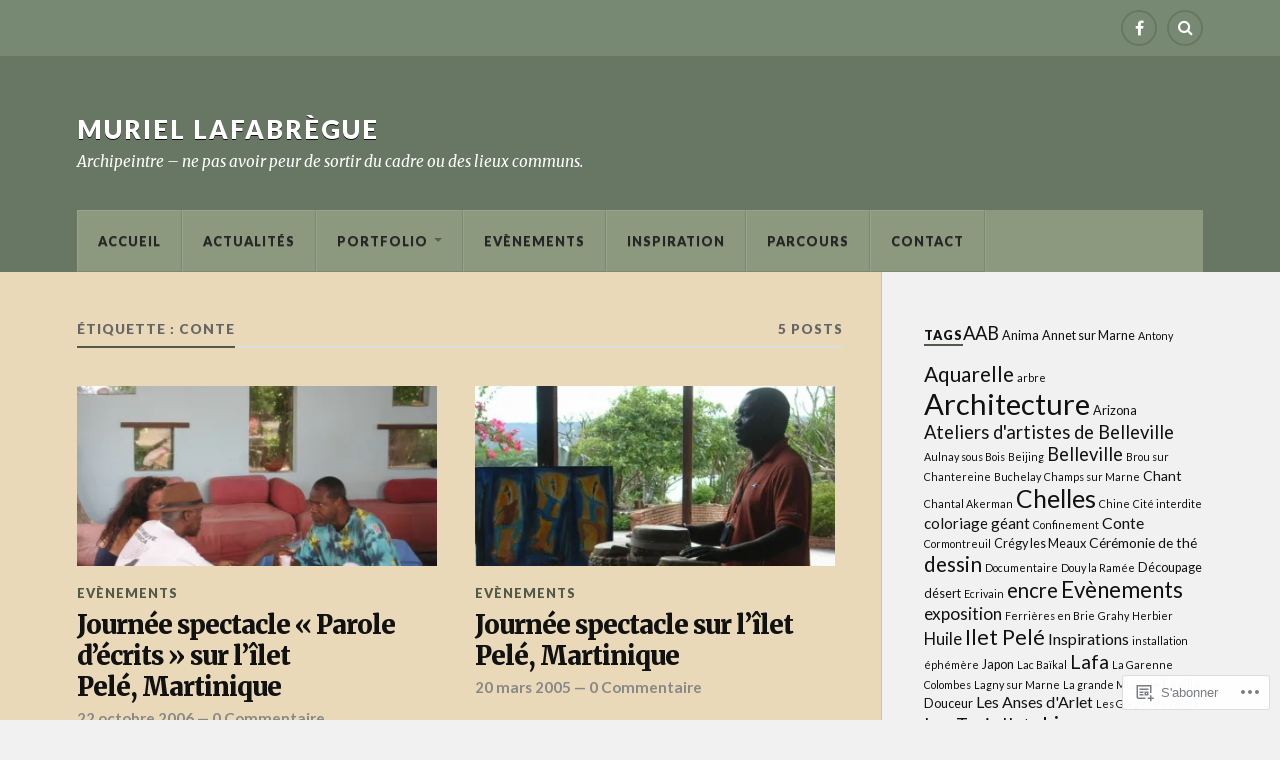

--- FILE ---
content_type: text/html; charset=UTF-8
request_url: https://muriellafabregue.com/tag/conte/
body_size: 22034
content:
<!DOCTYPE html>
<html class="no-js" lang="fr-FR">

<head>

<meta charset="UTF-8">
<meta name="viewport" content="width=device-width, initial-scale=1">
<link rel="profile" href="http://gmpg.org/xfn/11">
<link rel="pingback" href="https://muriellafabregue.com/xmlrpc.php">

<title>Conte &#8211; Muriel Lafabrègue</title>
<meta name='robots' content='max-image-preview:large' />
<script>document.documentElement.className = document.documentElement.className.replace("no-js","js");</script>

<!-- Async WordPress.com Remote Login -->
<script id="wpcom_remote_login_js">
var wpcom_remote_login_extra_auth = '';
function wpcom_remote_login_remove_dom_node_id( element_id ) {
	var dom_node = document.getElementById( element_id );
	if ( dom_node ) { dom_node.parentNode.removeChild( dom_node ); }
}
function wpcom_remote_login_remove_dom_node_classes( class_name ) {
	var dom_nodes = document.querySelectorAll( '.' + class_name );
	for ( var i = 0; i < dom_nodes.length; i++ ) {
		dom_nodes[ i ].parentNode.removeChild( dom_nodes[ i ] );
	}
}
function wpcom_remote_login_final_cleanup() {
	wpcom_remote_login_remove_dom_node_classes( "wpcom_remote_login_msg" );
	wpcom_remote_login_remove_dom_node_id( "wpcom_remote_login_key" );
	wpcom_remote_login_remove_dom_node_id( "wpcom_remote_login_validate" );
	wpcom_remote_login_remove_dom_node_id( "wpcom_remote_login_js" );
	wpcom_remote_login_remove_dom_node_id( "wpcom_request_access_iframe" );
	wpcom_remote_login_remove_dom_node_id( "wpcom_request_access_styles" );
}

// Watch for messages back from the remote login
window.addEventListener( "message", function( e ) {
	if ( e.origin === "https://r-login.wordpress.com" ) {
		var data = {};
		try {
			data = JSON.parse( e.data );
		} catch( e ) {
			wpcom_remote_login_final_cleanup();
			return;
		}

		if ( data.msg === 'LOGIN' ) {
			// Clean up the login check iframe
			wpcom_remote_login_remove_dom_node_id( "wpcom_remote_login_key" );

			var id_regex = new RegExp( /^[0-9]+$/ );
			var token_regex = new RegExp( /^.*|.*|.*$/ );
			if (
				token_regex.test( data.token )
				&& id_regex.test( data.wpcomid )
			) {
				// We have everything we need to ask for a login
				var script = document.createElement( "script" );
				script.setAttribute( "id", "wpcom_remote_login_validate" );
				script.src = '/remote-login.php?wpcom_remote_login=validate'
					+ '&wpcomid=' + data.wpcomid
					+ '&token=' + encodeURIComponent( data.token )
					+ '&host=' + window.location.protocol
					+ '//' + window.location.hostname
					+ '&postid=924'
					+ '&is_singular=';
				document.body.appendChild( script );
			}

			return;
		}

		// Safari ITP, not logged in, so redirect
		if ( data.msg === 'LOGIN-REDIRECT' ) {
			window.location = 'https://wordpress.com/log-in?redirect_to=' + window.location.href;
			return;
		}

		// Safari ITP, storage access failed, remove the request
		if ( data.msg === 'LOGIN-REMOVE' ) {
			var css_zap = 'html { -webkit-transition: margin-top 1s; transition: margin-top 1s; } /* 9001 */ html { margin-top: 0 !important; } * html body { margin-top: 0 !important; } @media screen and ( max-width: 782px ) { html { margin-top: 0 !important; } * html body { margin-top: 0 !important; } }';
			var style_zap = document.createElement( 'style' );
			style_zap.type = 'text/css';
			style_zap.appendChild( document.createTextNode( css_zap ) );
			document.body.appendChild( style_zap );

			var e = document.getElementById( 'wpcom_request_access_iframe' );
			e.parentNode.removeChild( e );

			document.cookie = 'wordpress_com_login_access=denied; path=/; max-age=31536000';

			return;
		}

		// Safari ITP
		if ( data.msg === 'REQUEST_ACCESS' ) {
			console.log( 'request access: safari' );

			// Check ITP iframe enable/disable knob
			if ( wpcom_remote_login_extra_auth !== 'safari_itp_iframe' ) {
				return;
			}

			// If we are in a "private window" there is no ITP.
			var private_window = false;
			try {
				var opendb = window.openDatabase( null, null, null, null );
			} catch( e ) {
				private_window = true;
			}

			if ( private_window ) {
				console.log( 'private window' );
				return;
			}

			var iframe = document.createElement( 'iframe' );
			iframe.id = 'wpcom_request_access_iframe';
			iframe.setAttribute( 'scrolling', 'no' );
			iframe.setAttribute( 'sandbox', 'allow-storage-access-by-user-activation allow-scripts allow-same-origin allow-top-navigation-by-user-activation' );
			iframe.src = 'https://r-login.wordpress.com/remote-login.php?wpcom_remote_login=request_access&origin=' + encodeURIComponent( data.origin ) + '&wpcomid=' + encodeURIComponent( data.wpcomid );

			var css = 'html { -webkit-transition: margin-top 1s; transition: margin-top 1s; } /* 9001 */ html { margin-top: 46px !important; } * html body { margin-top: 46px !important; } @media screen and ( max-width: 660px ) { html { margin-top: 71px !important; } * html body { margin-top: 71px !important; } #wpcom_request_access_iframe { display: block; height: 71px !important; } } #wpcom_request_access_iframe { border: 0px; height: 46px; position: fixed; top: 0; left: 0; width: 100%; min-width: 100%; z-index: 99999; background: #23282d; } ';

			var style = document.createElement( 'style' );
			style.type = 'text/css';
			style.id = 'wpcom_request_access_styles';
			style.appendChild( document.createTextNode( css ) );
			document.body.appendChild( style );

			document.body.appendChild( iframe );
		}

		if ( data.msg === 'DONE' ) {
			wpcom_remote_login_final_cleanup();
		}
	}
}, false );

// Inject the remote login iframe after the page has had a chance to load
// more critical resources
window.addEventListener( "DOMContentLoaded", function( e ) {
	var iframe = document.createElement( "iframe" );
	iframe.style.display = "none";
	iframe.setAttribute( "scrolling", "no" );
	iframe.setAttribute( "id", "wpcom_remote_login_key" );
	iframe.src = "https://r-login.wordpress.com/remote-login.php"
		+ "?wpcom_remote_login=key"
		+ "&origin=aHR0cHM6Ly9tdXJpZWxsYWZhYnJlZ3VlLmNvbQ%3D%3D"
		+ "&wpcomid=113579388"
		+ "&time=" + Math.floor( Date.now() / 1000 );
	document.body.appendChild( iframe );
}, false );
</script>
<link rel='dns-prefetch' href='//s0.wp.com' />
<link rel='dns-prefetch' href='//fonts-api.wp.com' />
<link rel="alternate" type="application/rss+xml" title="Muriel Lafabrègue &raquo; Flux" href="https://muriellafabregue.com/feed/" />
<link rel="alternate" type="application/rss+xml" title="Muriel Lafabrègue &raquo; Flux des commentaires" href="https://muriellafabregue.com/comments/feed/" />
<link rel="alternate" type="application/rss+xml" title="Muriel Lafabrègue &raquo; Flux de l’étiquette Conte" href="https://muriellafabregue.com/tag/conte/feed/" />
	<script type="text/javascript">
		/* <![CDATA[ */
		function addLoadEvent(func) {
			var oldonload = window.onload;
			if (typeof window.onload != 'function') {
				window.onload = func;
			} else {
				window.onload = function () {
					oldonload();
					func();
				}
			}
		}
		/* ]]> */
	</script>
	<style id='wp-emoji-styles-inline-css'>

	img.wp-smiley, img.emoji {
		display: inline !important;
		border: none !important;
		box-shadow: none !important;
		height: 1em !important;
		width: 1em !important;
		margin: 0 0.07em !important;
		vertical-align: -0.1em !important;
		background: none !important;
		padding: 0 !important;
	}
/*# sourceURL=wp-emoji-styles-inline-css */
</style>
<link crossorigin='anonymous' rel='stylesheet' id='all-css-2-1' href='/wp-content/plugins/gutenberg-core/v22.4.0/build/styles/block-library/style.min.css?m=1768935615i&cssminify=yes' type='text/css' media='all' />
<style id='wp-block-library-inline-css'>
.has-text-align-justify {
	text-align:justify;
}
.has-text-align-justify{text-align:justify;}

/*# sourceURL=wp-block-library-inline-css */
</style><style id='global-styles-inline-css'>
:root{--wp--preset--aspect-ratio--square: 1;--wp--preset--aspect-ratio--4-3: 4/3;--wp--preset--aspect-ratio--3-4: 3/4;--wp--preset--aspect-ratio--3-2: 3/2;--wp--preset--aspect-ratio--2-3: 2/3;--wp--preset--aspect-ratio--16-9: 16/9;--wp--preset--aspect-ratio--9-16: 9/16;--wp--preset--color--black: #000000;--wp--preset--color--cyan-bluish-gray: #abb8c3;--wp--preset--color--white: #ffffff;--wp--preset--color--pale-pink: #f78da7;--wp--preset--color--vivid-red: #cf2e2e;--wp--preset--color--luminous-vivid-orange: #ff6900;--wp--preset--color--luminous-vivid-amber: #fcb900;--wp--preset--color--light-green-cyan: #7bdcb5;--wp--preset--color--vivid-green-cyan: #00d084;--wp--preset--color--pale-cyan-blue: #8ed1fc;--wp--preset--color--vivid-cyan-blue: #0693e3;--wp--preset--color--vivid-purple: #9b51e0;--wp--preset--gradient--vivid-cyan-blue-to-vivid-purple: linear-gradient(135deg,rgb(6,147,227) 0%,rgb(155,81,224) 100%);--wp--preset--gradient--light-green-cyan-to-vivid-green-cyan: linear-gradient(135deg,rgb(122,220,180) 0%,rgb(0,208,130) 100%);--wp--preset--gradient--luminous-vivid-amber-to-luminous-vivid-orange: linear-gradient(135deg,rgb(252,185,0) 0%,rgb(255,105,0) 100%);--wp--preset--gradient--luminous-vivid-orange-to-vivid-red: linear-gradient(135deg,rgb(255,105,0) 0%,rgb(207,46,46) 100%);--wp--preset--gradient--very-light-gray-to-cyan-bluish-gray: linear-gradient(135deg,rgb(238,238,238) 0%,rgb(169,184,195) 100%);--wp--preset--gradient--cool-to-warm-spectrum: linear-gradient(135deg,rgb(74,234,220) 0%,rgb(151,120,209) 20%,rgb(207,42,186) 40%,rgb(238,44,130) 60%,rgb(251,105,98) 80%,rgb(254,248,76) 100%);--wp--preset--gradient--blush-light-purple: linear-gradient(135deg,rgb(255,206,236) 0%,rgb(152,150,240) 100%);--wp--preset--gradient--blush-bordeaux: linear-gradient(135deg,rgb(254,205,165) 0%,rgb(254,45,45) 50%,rgb(107,0,62) 100%);--wp--preset--gradient--luminous-dusk: linear-gradient(135deg,rgb(255,203,112) 0%,rgb(199,81,192) 50%,rgb(65,88,208) 100%);--wp--preset--gradient--pale-ocean: linear-gradient(135deg,rgb(255,245,203) 0%,rgb(182,227,212) 50%,rgb(51,167,181) 100%);--wp--preset--gradient--electric-grass: linear-gradient(135deg,rgb(202,248,128) 0%,rgb(113,206,126) 100%);--wp--preset--gradient--midnight: linear-gradient(135deg,rgb(2,3,129) 0%,rgb(40,116,252) 100%);--wp--preset--font-size--small: 13px;--wp--preset--font-size--medium: 20px;--wp--preset--font-size--large: 36px;--wp--preset--font-size--x-large: 42px;--wp--preset--font-family--albert-sans: 'Albert Sans', sans-serif;--wp--preset--font-family--alegreya: Alegreya, serif;--wp--preset--font-family--arvo: Arvo, serif;--wp--preset--font-family--bodoni-moda: 'Bodoni Moda', serif;--wp--preset--font-family--bricolage-grotesque: 'Bricolage Grotesque', sans-serif;--wp--preset--font-family--cabin: Cabin, sans-serif;--wp--preset--font-family--chivo: Chivo, sans-serif;--wp--preset--font-family--commissioner: Commissioner, sans-serif;--wp--preset--font-family--cormorant: Cormorant, serif;--wp--preset--font-family--courier-prime: 'Courier Prime', monospace;--wp--preset--font-family--crimson-pro: 'Crimson Pro', serif;--wp--preset--font-family--dm-mono: 'DM Mono', monospace;--wp--preset--font-family--dm-sans: 'DM Sans', sans-serif;--wp--preset--font-family--dm-serif-display: 'DM Serif Display', serif;--wp--preset--font-family--domine: Domine, serif;--wp--preset--font-family--eb-garamond: 'EB Garamond', serif;--wp--preset--font-family--epilogue: Epilogue, sans-serif;--wp--preset--font-family--fahkwang: Fahkwang, sans-serif;--wp--preset--font-family--figtree: Figtree, sans-serif;--wp--preset--font-family--fira-sans: 'Fira Sans', sans-serif;--wp--preset--font-family--fjalla-one: 'Fjalla One', sans-serif;--wp--preset--font-family--fraunces: Fraunces, serif;--wp--preset--font-family--gabarito: Gabarito, system-ui;--wp--preset--font-family--ibm-plex-mono: 'IBM Plex Mono', monospace;--wp--preset--font-family--ibm-plex-sans: 'IBM Plex Sans', sans-serif;--wp--preset--font-family--ibarra-real-nova: 'Ibarra Real Nova', serif;--wp--preset--font-family--instrument-serif: 'Instrument Serif', serif;--wp--preset--font-family--inter: Inter, sans-serif;--wp--preset--font-family--josefin-sans: 'Josefin Sans', sans-serif;--wp--preset--font-family--jost: Jost, sans-serif;--wp--preset--font-family--libre-baskerville: 'Libre Baskerville', serif;--wp--preset--font-family--libre-franklin: 'Libre Franklin', sans-serif;--wp--preset--font-family--literata: Literata, serif;--wp--preset--font-family--lora: Lora, serif;--wp--preset--font-family--merriweather: Merriweather, serif;--wp--preset--font-family--montserrat: Montserrat, sans-serif;--wp--preset--font-family--newsreader: Newsreader, serif;--wp--preset--font-family--noto-sans-mono: 'Noto Sans Mono', sans-serif;--wp--preset--font-family--nunito: Nunito, sans-serif;--wp--preset--font-family--open-sans: 'Open Sans', sans-serif;--wp--preset--font-family--overpass: Overpass, sans-serif;--wp--preset--font-family--pt-serif: 'PT Serif', serif;--wp--preset--font-family--petrona: Petrona, serif;--wp--preset--font-family--piazzolla: Piazzolla, serif;--wp--preset--font-family--playfair-display: 'Playfair Display', serif;--wp--preset--font-family--plus-jakarta-sans: 'Plus Jakarta Sans', sans-serif;--wp--preset--font-family--poppins: Poppins, sans-serif;--wp--preset--font-family--raleway: Raleway, sans-serif;--wp--preset--font-family--roboto: Roboto, sans-serif;--wp--preset--font-family--roboto-slab: 'Roboto Slab', serif;--wp--preset--font-family--rubik: Rubik, sans-serif;--wp--preset--font-family--rufina: Rufina, serif;--wp--preset--font-family--sora: Sora, sans-serif;--wp--preset--font-family--source-sans-3: 'Source Sans 3', sans-serif;--wp--preset--font-family--source-serif-4: 'Source Serif 4', serif;--wp--preset--font-family--space-mono: 'Space Mono', monospace;--wp--preset--font-family--syne: Syne, sans-serif;--wp--preset--font-family--texturina: Texturina, serif;--wp--preset--font-family--urbanist: Urbanist, sans-serif;--wp--preset--font-family--work-sans: 'Work Sans', sans-serif;--wp--preset--spacing--20: 0.44rem;--wp--preset--spacing--30: 0.67rem;--wp--preset--spacing--40: 1rem;--wp--preset--spacing--50: 1.5rem;--wp--preset--spacing--60: 2.25rem;--wp--preset--spacing--70: 3.38rem;--wp--preset--spacing--80: 5.06rem;--wp--preset--shadow--natural: 6px 6px 9px rgba(0, 0, 0, 0.2);--wp--preset--shadow--deep: 12px 12px 50px rgba(0, 0, 0, 0.4);--wp--preset--shadow--sharp: 6px 6px 0px rgba(0, 0, 0, 0.2);--wp--preset--shadow--outlined: 6px 6px 0px -3px rgb(255, 255, 255), 6px 6px rgb(0, 0, 0);--wp--preset--shadow--crisp: 6px 6px 0px rgb(0, 0, 0);}:where(body) { margin: 0; }:where(.is-layout-flex){gap: 0.5em;}:where(.is-layout-grid){gap: 0.5em;}body .is-layout-flex{display: flex;}.is-layout-flex{flex-wrap: wrap;align-items: center;}.is-layout-flex > :is(*, div){margin: 0;}body .is-layout-grid{display: grid;}.is-layout-grid > :is(*, div){margin: 0;}body{padding-top: 0px;padding-right: 0px;padding-bottom: 0px;padding-left: 0px;}:root :where(.wp-element-button, .wp-block-button__link){background-color: #32373c;border-width: 0;color: #fff;font-family: inherit;font-size: inherit;font-style: inherit;font-weight: inherit;letter-spacing: inherit;line-height: inherit;padding-top: calc(0.667em + 2px);padding-right: calc(1.333em + 2px);padding-bottom: calc(0.667em + 2px);padding-left: calc(1.333em + 2px);text-decoration: none;text-transform: inherit;}.has-black-color{color: var(--wp--preset--color--black) !important;}.has-cyan-bluish-gray-color{color: var(--wp--preset--color--cyan-bluish-gray) !important;}.has-white-color{color: var(--wp--preset--color--white) !important;}.has-pale-pink-color{color: var(--wp--preset--color--pale-pink) !important;}.has-vivid-red-color{color: var(--wp--preset--color--vivid-red) !important;}.has-luminous-vivid-orange-color{color: var(--wp--preset--color--luminous-vivid-orange) !important;}.has-luminous-vivid-amber-color{color: var(--wp--preset--color--luminous-vivid-amber) !important;}.has-light-green-cyan-color{color: var(--wp--preset--color--light-green-cyan) !important;}.has-vivid-green-cyan-color{color: var(--wp--preset--color--vivid-green-cyan) !important;}.has-pale-cyan-blue-color{color: var(--wp--preset--color--pale-cyan-blue) !important;}.has-vivid-cyan-blue-color{color: var(--wp--preset--color--vivid-cyan-blue) !important;}.has-vivid-purple-color{color: var(--wp--preset--color--vivid-purple) !important;}.has-black-background-color{background-color: var(--wp--preset--color--black) !important;}.has-cyan-bluish-gray-background-color{background-color: var(--wp--preset--color--cyan-bluish-gray) !important;}.has-white-background-color{background-color: var(--wp--preset--color--white) !important;}.has-pale-pink-background-color{background-color: var(--wp--preset--color--pale-pink) !important;}.has-vivid-red-background-color{background-color: var(--wp--preset--color--vivid-red) !important;}.has-luminous-vivid-orange-background-color{background-color: var(--wp--preset--color--luminous-vivid-orange) !important;}.has-luminous-vivid-amber-background-color{background-color: var(--wp--preset--color--luminous-vivid-amber) !important;}.has-light-green-cyan-background-color{background-color: var(--wp--preset--color--light-green-cyan) !important;}.has-vivid-green-cyan-background-color{background-color: var(--wp--preset--color--vivid-green-cyan) !important;}.has-pale-cyan-blue-background-color{background-color: var(--wp--preset--color--pale-cyan-blue) !important;}.has-vivid-cyan-blue-background-color{background-color: var(--wp--preset--color--vivid-cyan-blue) !important;}.has-vivid-purple-background-color{background-color: var(--wp--preset--color--vivid-purple) !important;}.has-black-border-color{border-color: var(--wp--preset--color--black) !important;}.has-cyan-bluish-gray-border-color{border-color: var(--wp--preset--color--cyan-bluish-gray) !important;}.has-white-border-color{border-color: var(--wp--preset--color--white) !important;}.has-pale-pink-border-color{border-color: var(--wp--preset--color--pale-pink) !important;}.has-vivid-red-border-color{border-color: var(--wp--preset--color--vivid-red) !important;}.has-luminous-vivid-orange-border-color{border-color: var(--wp--preset--color--luminous-vivid-orange) !important;}.has-luminous-vivid-amber-border-color{border-color: var(--wp--preset--color--luminous-vivid-amber) !important;}.has-light-green-cyan-border-color{border-color: var(--wp--preset--color--light-green-cyan) !important;}.has-vivid-green-cyan-border-color{border-color: var(--wp--preset--color--vivid-green-cyan) !important;}.has-pale-cyan-blue-border-color{border-color: var(--wp--preset--color--pale-cyan-blue) !important;}.has-vivid-cyan-blue-border-color{border-color: var(--wp--preset--color--vivid-cyan-blue) !important;}.has-vivid-purple-border-color{border-color: var(--wp--preset--color--vivid-purple) !important;}.has-vivid-cyan-blue-to-vivid-purple-gradient-background{background: var(--wp--preset--gradient--vivid-cyan-blue-to-vivid-purple) !important;}.has-light-green-cyan-to-vivid-green-cyan-gradient-background{background: var(--wp--preset--gradient--light-green-cyan-to-vivid-green-cyan) !important;}.has-luminous-vivid-amber-to-luminous-vivid-orange-gradient-background{background: var(--wp--preset--gradient--luminous-vivid-amber-to-luminous-vivid-orange) !important;}.has-luminous-vivid-orange-to-vivid-red-gradient-background{background: var(--wp--preset--gradient--luminous-vivid-orange-to-vivid-red) !important;}.has-very-light-gray-to-cyan-bluish-gray-gradient-background{background: var(--wp--preset--gradient--very-light-gray-to-cyan-bluish-gray) !important;}.has-cool-to-warm-spectrum-gradient-background{background: var(--wp--preset--gradient--cool-to-warm-spectrum) !important;}.has-blush-light-purple-gradient-background{background: var(--wp--preset--gradient--blush-light-purple) !important;}.has-blush-bordeaux-gradient-background{background: var(--wp--preset--gradient--blush-bordeaux) !important;}.has-luminous-dusk-gradient-background{background: var(--wp--preset--gradient--luminous-dusk) !important;}.has-pale-ocean-gradient-background{background: var(--wp--preset--gradient--pale-ocean) !important;}.has-electric-grass-gradient-background{background: var(--wp--preset--gradient--electric-grass) !important;}.has-midnight-gradient-background{background: var(--wp--preset--gradient--midnight) !important;}.has-small-font-size{font-size: var(--wp--preset--font-size--small) !important;}.has-medium-font-size{font-size: var(--wp--preset--font-size--medium) !important;}.has-large-font-size{font-size: var(--wp--preset--font-size--large) !important;}.has-x-large-font-size{font-size: var(--wp--preset--font-size--x-large) !important;}.has-albert-sans-font-family{font-family: var(--wp--preset--font-family--albert-sans) !important;}.has-alegreya-font-family{font-family: var(--wp--preset--font-family--alegreya) !important;}.has-arvo-font-family{font-family: var(--wp--preset--font-family--arvo) !important;}.has-bodoni-moda-font-family{font-family: var(--wp--preset--font-family--bodoni-moda) !important;}.has-bricolage-grotesque-font-family{font-family: var(--wp--preset--font-family--bricolage-grotesque) !important;}.has-cabin-font-family{font-family: var(--wp--preset--font-family--cabin) !important;}.has-chivo-font-family{font-family: var(--wp--preset--font-family--chivo) !important;}.has-commissioner-font-family{font-family: var(--wp--preset--font-family--commissioner) !important;}.has-cormorant-font-family{font-family: var(--wp--preset--font-family--cormorant) !important;}.has-courier-prime-font-family{font-family: var(--wp--preset--font-family--courier-prime) !important;}.has-crimson-pro-font-family{font-family: var(--wp--preset--font-family--crimson-pro) !important;}.has-dm-mono-font-family{font-family: var(--wp--preset--font-family--dm-mono) !important;}.has-dm-sans-font-family{font-family: var(--wp--preset--font-family--dm-sans) !important;}.has-dm-serif-display-font-family{font-family: var(--wp--preset--font-family--dm-serif-display) !important;}.has-domine-font-family{font-family: var(--wp--preset--font-family--domine) !important;}.has-eb-garamond-font-family{font-family: var(--wp--preset--font-family--eb-garamond) !important;}.has-epilogue-font-family{font-family: var(--wp--preset--font-family--epilogue) !important;}.has-fahkwang-font-family{font-family: var(--wp--preset--font-family--fahkwang) !important;}.has-figtree-font-family{font-family: var(--wp--preset--font-family--figtree) !important;}.has-fira-sans-font-family{font-family: var(--wp--preset--font-family--fira-sans) !important;}.has-fjalla-one-font-family{font-family: var(--wp--preset--font-family--fjalla-one) !important;}.has-fraunces-font-family{font-family: var(--wp--preset--font-family--fraunces) !important;}.has-gabarito-font-family{font-family: var(--wp--preset--font-family--gabarito) !important;}.has-ibm-plex-mono-font-family{font-family: var(--wp--preset--font-family--ibm-plex-mono) !important;}.has-ibm-plex-sans-font-family{font-family: var(--wp--preset--font-family--ibm-plex-sans) !important;}.has-ibarra-real-nova-font-family{font-family: var(--wp--preset--font-family--ibarra-real-nova) !important;}.has-instrument-serif-font-family{font-family: var(--wp--preset--font-family--instrument-serif) !important;}.has-inter-font-family{font-family: var(--wp--preset--font-family--inter) !important;}.has-josefin-sans-font-family{font-family: var(--wp--preset--font-family--josefin-sans) !important;}.has-jost-font-family{font-family: var(--wp--preset--font-family--jost) !important;}.has-libre-baskerville-font-family{font-family: var(--wp--preset--font-family--libre-baskerville) !important;}.has-libre-franklin-font-family{font-family: var(--wp--preset--font-family--libre-franklin) !important;}.has-literata-font-family{font-family: var(--wp--preset--font-family--literata) !important;}.has-lora-font-family{font-family: var(--wp--preset--font-family--lora) !important;}.has-merriweather-font-family{font-family: var(--wp--preset--font-family--merriweather) !important;}.has-montserrat-font-family{font-family: var(--wp--preset--font-family--montserrat) !important;}.has-newsreader-font-family{font-family: var(--wp--preset--font-family--newsreader) !important;}.has-noto-sans-mono-font-family{font-family: var(--wp--preset--font-family--noto-sans-mono) !important;}.has-nunito-font-family{font-family: var(--wp--preset--font-family--nunito) !important;}.has-open-sans-font-family{font-family: var(--wp--preset--font-family--open-sans) !important;}.has-overpass-font-family{font-family: var(--wp--preset--font-family--overpass) !important;}.has-pt-serif-font-family{font-family: var(--wp--preset--font-family--pt-serif) !important;}.has-petrona-font-family{font-family: var(--wp--preset--font-family--petrona) !important;}.has-piazzolla-font-family{font-family: var(--wp--preset--font-family--piazzolla) !important;}.has-playfair-display-font-family{font-family: var(--wp--preset--font-family--playfair-display) !important;}.has-plus-jakarta-sans-font-family{font-family: var(--wp--preset--font-family--plus-jakarta-sans) !important;}.has-poppins-font-family{font-family: var(--wp--preset--font-family--poppins) !important;}.has-raleway-font-family{font-family: var(--wp--preset--font-family--raleway) !important;}.has-roboto-font-family{font-family: var(--wp--preset--font-family--roboto) !important;}.has-roboto-slab-font-family{font-family: var(--wp--preset--font-family--roboto-slab) !important;}.has-rubik-font-family{font-family: var(--wp--preset--font-family--rubik) !important;}.has-rufina-font-family{font-family: var(--wp--preset--font-family--rufina) !important;}.has-sora-font-family{font-family: var(--wp--preset--font-family--sora) !important;}.has-source-sans-3-font-family{font-family: var(--wp--preset--font-family--source-sans-3) !important;}.has-source-serif-4-font-family{font-family: var(--wp--preset--font-family--source-serif-4) !important;}.has-space-mono-font-family{font-family: var(--wp--preset--font-family--space-mono) !important;}.has-syne-font-family{font-family: var(--wp--preset--font-family--syne) !important;}.has-texturina-font-family{font-family: var(--wp--preset--font-family--texturina) !important;}.has-urbanist-font-family{font-family: var(--wp--preset--font-family--urbanist) !important;}.has-work-sans-font-family{font-family: var(--wp--preset--font-family--work-sans) !important;}
/*# sourceURL=global-styles-inline-css */
</style>

<style id='classic-theme-styles-inline-css'>
.wp-block-button__link{background-color:#32373c;border-radius:9999px;box-shadow:none;color:#fff;font-size:1.125em;padding:calc(.667em + 2px) calc(1.333em + 2px);text-decoration:none}.wp-block-file__button{background:#32373c;color:#fff}.wp-block-accordion-heading{margin:0}.wp-block-accordion-heading__toggle{background-color:inherit!important;color:inherit!important}.wp-block-accordion-heading__toggle:not(:focus-visible){outline:none}.wp-block-accordion-heading__toggle:focus,.wp-block-accordion-heading__toggle:hover{background-color:inherit!important;border:none;box-shadow:none;color:inherit;padding:var(--wp--preset--spacing--20,1em) 0;text-decoration:none}.wp-block-accordion-heading__toggle:focus-visible{outline:auto;outline-offset:0}
/*# sourceURL=/wp-content/plugins/gutenberg-core/v22.4.0/build/styles/block-library/classic.min.css */
</style>
<link crossorigin='anonymous' rel='stylesheet' id='all-css-4-1' href='/_static/??-eJx9jEEOAiEQBD/kQECjeDC+ZWEnijIwYWA3/l72op689KFTVXplCCU3zE1z6reYRYfiUwlP0VYZpwxIJE4IFRd10HOU9iFA2iuhCiI7/ROiDt9WxfETT20jCOc4YUIa2D9t5eGA91xRBMZS7ATtPkTZvCtdzNEZt7f2fHq8Afl7R7w=&cssminify=yes' type='text/css' media='all' />
<link rel='stylesheet' id='fonts-css' href='https://fonts-api.wp.com/css?family=Lato%3A400%2C700%2C900%2C400italic%2C700italic%7CMerriweather%3A700%2C900%2C400italic&#038;subset=latin%2Clatin-ext' media='all' />
<link crossorigin='anonymous' rel='stylesheet' id='all-css-6-1' href='/_static/??-eJx9i0EKwyAQAD9UuwRDSw6lbzGy2RpWV1xF8vsmt4ZCjsPMQM/GS6qYKtQPRlTIbYYinUMiWHZlXEeViCe4e9UbXM9aN/4PYzOZG4WkUHBmITravfrBq4lQDIt3NUg6gVnYhXKs7/ganuPwmKwd7foFezNUhg==&cssminify=yes' type='text/css' media='all' />
<link crossorigin='anonymous' rel='stylesheet' id='print-css-7-1' href='/wp-content/mu-plugins/global-print/global-print.css?m=1465851035i&cssminify=yes' type='text/css' media='print' />
<style id='jetpack-global-styles-frontend-style-inline-css'>
:root { --font-headings: unset; --font-base: unset; --font-headings-default: -apple-system,BlinkMacSystemFont,"Segoe UI",Roboto,Oxygen-Sans,Ubuntu,Cantarell,"Helvetica Neue",sans-serif; --font-base-default: -apple-system,BlinkMacSystemFont,"Segoe UI",Roboto,Oxygen-Sans,Ubuntu,Cantarell,"Helvetica Neue",sans-serif;}
/*# sourceURL=jetpack-global-styles-frontend-style-inline-css */
</style>
<link crossorigin='anonymous' rel='stylesheet' id='all-css-10-1' href='/wp-content/themes/h4/global.css?m=1420737423i&cssminify=yes' type='text/css' media='all' />
<script type="text/javascript" id="wpcom-actionbar-placeholder-js-extra">
/* <![CDATA[ */
var actionbardata = {"siteID":"113579388","postID":"0","siteURL":"https://muriellafabregue.com","xhrURL":"https://muriellafabregue.com/wp-admin/admin-ajax.php","nonce":"517de47012","isLoggedIn":"","statusMessage":"","subsEmailDefault":"instantly","proxyScriptUrl":"https://s0.wp.com/wp-content/js/wpcom-proxy-request.js?m=1513050504i&amp;ver=20211021","i18n":{"followedText":"Les nouvelles publications de ce site appara\u00eetront d\u00e9sormais dans votre \u003Ca href=\"https://wordpress.com/reader\"\u003ELecteur\u003C/a\u003E","foldBar":"R\u00e9duire cette barre","unfoldBar":"Agrandir cette barre","shortLinkCopied":"Lien court copi\u00e9 dans le presse-papier"}};
//# sourceURL=wpcom-actionbar-placeholder-js-extra
/* ]]> */
</script>
<script type="text/javascript" id="jetpack-mu-wpcom-settings-js-before">
/* <![CDATA[ */
var JETPACK_MU_WPCOM_SETTINGS = {"assetsUrl":"https://s0.wp.com/wp-content/mu-plugins/jetpack-mu-wpcom-plugin/moon/jetpack_vendor/automattic/jetpack-mu-wpcom/src/build/"};
//# sourceURL=jetpack-mu-wpcom-settings-js-before
/* ]]> */
</script>
<script crossorigin='anonymous' type='text/javascript'  src='/_static/??-eJzTLy/QTc7PK0nNK9HPKtYvyinRLSjKr6jUyyrW0QfKZeYl55SmpBaDJLMKS1OLKqGUXm5mHkFFurmZ6UWJJalQxfa5tobmRgamxgZmFpZZACbyLJI='></script>
<script type="text/javascript" id="rlt-proxy-js-after">
/* <![CDATA[ */
	rltInitialize( {"token":null,"iframeOrigins":["https:\/\/widgets.wp.com"]} );
//# sourceURL=rlt-proxy-js-after
/* ]]> */
</script>
<link rel="EditURI" type="application/rsd+xml" title="RSD" href="https://muriellafabregue.wordpress.com/xmlrpc.php?rsd" />
<meta name="generator" content="WordPress.com" />

<!-- Jetpack Open Graph Tags -->
<meta property="og:type" content="website" />
<meta property="og:title" content="Conte &#8211; Muriel Lafabrègue" />
<meta property="og:url" content="https://muriellafabregue.com/tag/conte/" />
<meta property="og:site_name" content="Muriel Lafabrègue" />
<meta property="og:image" content="https://s0.wp.com/i/blank.jpg?m=1383295312i" />
<meta property="og:image:width" content="200" />
<meta property="og:image:height" content="200" />
<meta property="og:image:alt" content="" />
<meta property="og:locale" content="fr_FR" />

<!-- End Jetpack Open Graph Tags -->
<link rel="shortcut icon" type="image/x-icon" href="https://s0.wp.com/i/favicon.ico?m=1713425267i" sizes="16x16 24x24 32x32 48x48" />
<link rel="icon" type="image/x-icon" href="https://s0.wp.com/i/favicon.ico?m=1713425267i" sizes="16x16 24x24 32x32 48x48" />
<link rel="apple-touch-icon" href="https://s0.wp.com/i/webclip.png?m=1713868326i" />
<link rel="search" type="application/opensearchdescription+xml" href="https://muriellafabregue.com/osd.xml" title="Muriel Lafabrègue" />
<link rel="search" type="application/opensearchdescription+xml" href="https://s1.wp.com/opensearch.xml" title="WordPress.com" />
		<style type="text/css">
			.recentcomments a {
				display: inline !important;
				padding: 0 !important;
				margin: 0 !important;
			}

			table.recentcommentsavatartop img.avatar, table.recentcommentsavatarend img.avatar {
				border: 0px;
				margin: 0;
			}

			table.recentcommentsavatartop a, table.recentcommentsavatarend a {
				border: 0px !important;
				background-color: transparent !important;
			}

			td.recentcommentsavatarend, td.recentcommentsavatartop {
				padding: 0px 0px 1px 0px;
				margin: 0px;
			}

			td.recentcommentstextend {
				border: none !important;
				padding: 0px 0px 2px 10px;
			}

			.rtl td.recentcommentstextend {
				padding: 0px 10px 2px 0px;
			}

			td.recentcommentstexttop {
				border: none;
				padding: 0px 0px 0px 10px;
			}

			.rtl td.recentcommentstexttop {
				padding: 0px 10px 0px 0px;
			}
		</style>
		<meta name="description" content="Articles traitant de Conte écrits par Muriel Lafabregue" />
<style type="text/css" id="custom-colors-css">.post-tags a,
		.tagcloud .widget-content a,
		.widget_tag_cloud .widget-content a,
		#infinite-handle span button:hover { background: #CCCCCC;}
.header-top-menu li.menu-item-has-children a:after,
		.header-top-menu li.page_item_has_children a:after { border-top-color: #FFFFFF;}
.post-tags a:before,
		.tagcloud .widget-content a:before,
		.widget_tag_cloud .widget-content a:before { border-right-color: #CCCCCC;}
.entry-author .author-bio,
		.site-description,
		.post-author .description,
		.header-top-menu ul a,
		.header-top-menu > li > a,
		.social-menu a,
		.credits .attribution,
		.credits .attribution a { color: #FFFFFF;}
.widget-content,
		.rowling-widget-list .excerpt { color: #595959;}
.nav-toggle .bar,
		.nav-toggle.active .bar { background: #262626;}
.header-bottom-menu > li.menu-item-has-children:after,
		.header-bottom-menu > li.page_item_has_children:after { border-top-color: #262626;}
.header-top-menu li.menu-item-has-children:hover a:after,
		.header-top-menu li.page_item_has_children:hover a:after { border-top-color: #FFFFFF;}
.post-author .title a,
		.social-menu a:hover,
		.social-menu a.active { border-color: #FFFFFF;}
.header-bottom-menu ul a,
		.header-bottom-menu > li > a,
		.header-bottom-menu > li:hover > a,
		.header-bottom-menu ul li:hover > a,
		.header-bottom-menu > li.current_menu_item > a,
		.header-bottom-menu > li.current_page_item > a,
		.navigation .section-inner,
		.sticky.post .sticky-tag,
		.single-post .post .sticky-tag,
		.post-content .page-links a:hover,
		.post-content fieldset legend,
		.post-content fieldset legend,
		.post-content input[type="submit"],
		.post-content input[type="reset"],
		.post-content input[type="button"],
		.post-content input[type="submit"]:hover,
		.post-content input[type="reset"]:hover,
		.post-content input[type="button"]:hover,
		.post-tags a:hover,
		.tagcloud .widget-content a:hover,
		.widget_tag_cloud .widget-content a:hover,
		.comment-respond input[type="submit"],
		.to-the-top .fa { color: #262626;}
.site-title a { color: #FFFFFF;}
.header-top-menu li.current-menu-item > a,
		.header-top-menu li.current_page_item > a,
		.header-top-menu li:hover > a,
		.header-top-menu ul li:hover > a,
		.social-menu a:hover,
		.social-menu a.active { color: #FFFFFF;}
body,
		.post-title a,
		.post-title a:hover,
		.single-post .post-image-caption,
		.page-links > span:nth-of-type(2),
		.post-navigation .navigation-post-title,
		.post-content caption,
		.post-content th,
		.post-content div#jp-relatedposts div.jp-relatedposts-items .jp-relatedposts-post .jp-relatedposts-post-title a,
		.pingbacks-title,
		.pingbacklist a,
		.comment-respond form label { color: #111111;}
.content:before { background: #e9d9b8;}
.entry-author,
		.header-wrapper,
		.posts .post-image,
		.post-author,
		.credits { background: #687764;}
.top-nav { background: #788973;}
.header-top-menu ul li,
		.header-top-menu > li:hover > a { background: #70806B;}
.social-menu a { border-color: #687764;}
.entry-author:before,
		.post-author:before { border-bottom-color: #687764;}
.header-bottom-menu ul,
		.navigation .section-inner,
		.header-bottom-menu,
		.nav-toggle,
		.sticky.post .sticky-tag,
		.single-post .post .sticky-tag,
		.post-content .page-links a:hover,
		.post-tags a:hover,
		.tagcloud .widget-content a:hover,
		.widget_tag_cloud .widget-content a:hover,
		.post-content fieldset legend,
		.post-content input[type="submit"],
		.post-content input[type="reset"],
		.post-content input[type="button"],
		.post-content input[type="submit"]:hover,
		.post-content input[type="reset"]:hover,
		.post-content input[type="button"]:hover,
		.comment-respond input[type="submit"],
		#infinite-handle span button,
		.to-the-top { background: #8c997f;}
.bypostauthor .comment-author-icon { background: #525A48;}
.sticky.post .sticky-tag:after,
		.single-post .post .sticky-tag:after,
		.post-tags a:hover:before,
		.tagcloud .widget-content a:hover:before,
		.widget_tag_cloud .widget-content a:hover:before { border-right-color: #8c997f;}
.post-content a:hover,
		.pingbacks-title,
		.widget_flickr #flickr_badge_uber_wrapper a:last-of-type { border-bottom-color: #8c997f;}
.sticky.post .sticky-tag:after { border-left-color: #8c997f;}
.comments-title-link a:hover,
		.page-edit-link .post-edit-link:hover { border-color: #525A48;}
.nav-links > div a:hover,
		.comments-nav a:hover,
		.archive-nav a:hover { border-top-color: #525A48;}
.widget-title,
		.widget-content a:hover,
		.page-title h4 { border-bottom-color: #525A48;}
body a,
		body a:hover,
		body a:active,
		.post-content a,
		.post-content a:hover,
		.post-content p.intro,
		.post-content blockquote:after,
		.post-categories,
		.single-post .post-meta a,
		.single-post .post-image-caption .fa,
		.search-container .search-button:hover,
		.comments-title .fa,
		.comment-reply-title .fa,
		.comments-title-link a,
		.comment-meta .vcard a,
		.no-comments .fa,
		.comment-header h4 a,
		.pingbacklist a:hover,
		.comments-nav a:hover,
		.page-edit-link,
		.related-post .category,
		.nav-links > div a:hover span,
		.credits .copyright a:hover,
		.wrapper .search-button:hover,
		.archive-nav a:hover,
		#wp-calendar thead th,
		#wp-calendar tfoot a:hover,
		.widget-content a:hover,
		.widget-content a:hover::before,
		.widget-content li a:hover,
		.widget-content li a:hover::before,
		.widget_flickr #flickr_badge_uber_wrapper a:last-of-type { color: #525A48;}
.site-title a:hover { color: #FFFFFF;}
</style>

<link crossorigin='anonymous' rel='stylesheet' id='all-css-0-3' href='/wp-content/mu-plugins/jetpack-plugin/moon/_inc/build/subscriptions/subscriptions.min.css?m=1753976312i&cssminify=yes' type='text/css' media='all' />
</head>

	<body class="archive tag tag-conte tag-219270 wp-theme-pubrowling customizer-styles-applied jetpack-reblog-enabled custom-colors">

		<a class="skip-link screen-reader-text" href="#main">Accéder au contenu principal</a>

		
			<nav class="top-nav">

				<div class="section-inner clear-fix">

					<ul class="header-top-menu">

						
					</ul> <!-- /header-top-menu -->

					<ul class="social-menu">

						<li id="menu-item-5555" class="menu-item menu-item-type-custom menu-item-object-custom menu-item-5555"><a href="https://www.facebook.com/MurielLafabregueArchipeintre/"><span class="screen-reader-text">Nouvel article</span></a></li>
<li id="menu-item-151" class="menu-item menu-item-type-custom menu-item-object-custom menu-item-151"><a class="search-toggle" href="#"><span class="screen-reader-text">Search</span></a></li>
					</ul> <!-- /social-menu -->

				</div> <!-- /section-inner -->

			</nav> <!-- /top-nav -->

		
		<div class="search-container">

			<div class="section-inner">

				
<form method="get" class="search-form" action="https://muriellafabregue.com/">
	<label>
		<span class="screen-reader-text">Recherche pour&nbsp;:</span>
		<input type="search" class="search-field" placeholder="Rechercher" value="" name="s" title="Recherche pour&nbsp;:" />
	</label>
	<button type="submit" class="search-button"><span class="fa fw fa-search"></span><span class="screen-reader-text">Recherche</span></button>
</form>

			</div> <!-- /section-inner -->

		</div> <!-- /search-container -->

		<header class="header-wrapper">

			<div class="header">

				<div class="section-inner">

					
						<a href="https://muriellafabregue.com/" class="site-logo-link" rel="home" itemprop="url"></a>
						<h2 class="site-title">
							<a href="https://muriellafabregue.com/" title="Muriel Lafabrègue &mdash; Archipeintre - ne pas avoir peur de sortir du cadre ou des lieux communs." rel="home">Muriel Lafabrègue</a>
						</h2>

													<h4 class="site-description">Archipeintre &#8211; ne pas avoir peur de sortir du cadre ou des lieux communs.</h4>
						
					
										<div class="nav-toggle">

						<div class="bars">
							<div class="bar"></div>
							<div class="bar"></div>
							<div class="bar"></div>
						</div>

					</div> <!-- /nav-toggle -->
					
				</div> <!-- /section-inner -->

			</div> <!-- /header -->

						<nav class="navigation">

				<div class="section-inner clear-fix">

					<ul class="header-bottom-menu">

					<li id="menu-item-28" class="menu-item menu-item-type-post_type menu-item-object-page menu-item-home menu-item-28"><a href="https://muriellafabregue.com/">Accueil</a></li>
<li id="menu-item-5720" class="menu-item menu-item-type-post_type menu-item-object-page current_page_parent menu-item-5720"><a href="https://muriellafabregue.com/articles/">Actualités</a></li>
<li id="menu-item-57" class="menu-item menu-item-type-taxonomy menu-item-object-category menu-item-has-children menu-item-57"><a href="https://muriellafabregue.com/category/portfolio/">Portfolio</a>
<ul class="sub-menu">
	<li id="menu-item-84" class="menu-item menu-item-type-taxonomy menu-item-object-category menu-item-84"><a href="https://muriellafabregue.com/category/peinture/">Peinture</a></li>
	<li id="menu-item-85" class="menu-item menu-item-type-taxonomy menu-item-object-category menu-item-has-children menu-item-85"><a href="https://muriellafabregue.com/category/architecture/">Architecture</a>
	<ul class="sub-menu">
		<li id="menu-item-103" class="menu-item menu-item-type-taxonomy menu-item-object-category menu-item-103"><a href="https://muriellafabregue.com/category/equipements/">Equipements</a></li>
		<li id="menu-item-104" class="menu-item menu-item-type-taxonomy menu-item-object-category menu-item-104"><a href="https://muriellafabregue.com/category/habitation/">Habitation</a></li>
		<li id="menu-item-134" class="menu-item menu-item-type-taxonomy menu-item-object-category menu-item-134"><a href="https://muriellafabregue.com/category/batiments-dactivite/">Bâtiments d&rsquo;activité</a></li>
		<li id="menu-item-135" class="menu-item menu-item-type-taxonomy menu-item-object-category menu-item-135"><a href="https://muriellafabregue.com/category/commerces/">Commerces</a></li>
		<li id="menu-item-136" class="menu-item menu-item-type-taxonomy menu-item-object-category menu-item-136"><a href="https://muriellafabregue.com/category/espaces-verts/">Espaces verts</a></li>
		<li id="menu-item-137" class="menu-item menu-item-type-taxonomy menu-item-object-category menu-item-137"><a href="https://muriellafabregue.com/category/bureaux/">Bureaux</a></li>
	</ul>
</li>
	<li id="menu-item-86" class="menu-item menu-item-type-taxonomy menu-item-object-category menu-item-86"><a href="https://muriellafabregue.com/category/lieux-remarquables/">Lieux remarquables</a></li>
</ul>
</li>
<li id="menu-item-30" class="menu-item menu-item-type-taxonomy menu-item-object-category menu-item-30"><a href="https://muriellafabregue.com/category/evenements/">Evènements</a></li>
<li id="menu-item-31" class="menu-item menu-item-type-taxonomy menu-item-object-category menu-item-31"><a href="https://muriellafabregue.com/category/inspiration/">Inspiration</a></li>
<li id="menu-item-3" class="menu-item menu-item-type-post_type menu-item-object-page menu-item-3"><a href="https://muriellafabregue.com/parcours/">Parcours</a></li>
<li id="menu-item-18" class="menu-item menu-item-type-post_type menu-item-object-page menu-item-18"><a href="https://muriellafabregue.com/20-2/">Contact</a></li>

					</ul>

				</div><!-- /header-bottom-menu -->

			</nav> <!-- /navigation -->
			
		</header> <!-- /header-wrapper -->

<div class="wrapper section-inner">

	<main id="main" class="content">

		<header class="page-title clear-fix">

			<h4>Étiquette : <span>Conte</span></h4>
			
		<p>5 Posts</p>

	
		</header> <!-- /page-title -->

		
			<div class="posts" id="posts">

				<div id="infinite-wrap">

				
					
<article id="post-924" class="post post-924 type-post status-publish format-standard has-post-thumbnail hentry category-evenements tag-conte tag-ecrivain tag-evenements tag-lieux-remarquables tag-theatre fallback-thumbnail">

	
	
		<figure class="post-image">
			<a title="Journée spectacle &laquo;&nbsp;Parole d&rsquo;écrits&nbsp;&raquo; sur l&rsquo;îlet Pelé,&nbsp;Martinique" href="https://muriellafabregue.com/2006/10/22/journee-spectacle-parole-decrits-sur-lilet-pele-martinique/">
				<img width="400" height="200" src="https://muriellafabregue.com/wp-content/uploads/2006/10/muriel-lafabregue-parole-decrits-0.jpg?w=400&amp;h=200&amp;crop=1" class="attachment-rowling-post-image-thumb size-rowling-post-image-thumb wp-post-image" alt="" decoding="async" srcset="https://muriellafabregue.com/wp-content/uploads/2006/10/muriel-lafabregue-parole-decrits-0.jpg?w=400&amp;h=200&amp;crop=1 400w, https://muriellafabregue.com/wp-content/uploads/2006/10/muriel-lafabregue-parole-decrits-0.jpg?w=150&amp;h=75&amp;crop=1 150w, https://muriellafabregue.com/wp-content/uploads/2006/10/muriel-lafabregue-parole-decrits-0.jpg?w=300&amp;h=150&amp;crop=1 300w" sizes="(max-width: 400px) 100vw, 400px" data-attachment-id="4454" data-permalink="https://muriellafabregue.com/2006/10/22/journee-spectacle-parole-decrits-sur-lilet-pele-martinique/muriel-lafabregue-parole-decrits-0/" data-orig-file="https://muriellafabregue.com/wp-content/uploads/2006/10/muriel-lafabregue-parole-decrits-0.jpg" data-orig-size="640,480" data-comments-opened="1" data-image-meta="{&quot;aperture&quot;:&quot;5&quot;,&quot;credit&quot;:&quot;&quot;,&quot;camera&quot;:&quot;Canon PowerShot S70&quot;,&quot;caption&quot;:&quot;&quot;,&quot;created_timestamp&quot;:&quot;1161543521&quot;,&quot;copyright&quot;:&quot;&quot;,&quot;focal_length&quot;:&quot;17.46875&quot;,&quot;iso&quot;:&quot;0&quot;,&quot;shutter_speed&quot;:&quot;0.016666666666667&quot;,&quot;title&quot;:&quot;&quot;,&quot;orientation&quot;:&quot;1&quot;}" data-image-title="Parole d&amp;rsquo;écrits" data-image-description="" data-image-caption="&lt;p&gt;Lewis N&amp;rsquo;KOSI et Jean-Michel MARTIAL&lt;/p&gt;
" data-medium-file="https://muriellafabregue.com/wp-content/uploads/2006/10/muriel-lafabregue-parole-decrits-0.jpg?w=300" data-large-file="https://muriellafabregue.com/wp-content/uploads/2006/10/muriel-lafabregue-parole-decrits-0.jpg?w=616" />			</a>
		</figure> <!-- /post-image -->

	
	<header class="post-header">

					<p class="post-categories"><a href="https://muriellafabregue.com/category/evenements/" rel="category tag">Evènements</a></p>
		
		<h2 class="post-title"><a href="https://muriellafabregue.com/2006/10/22/journee-spectacle-parole-decrits-sur-lilet-pele-martinique/" rel="bookmark">Journée spectacle &laquo;&nbsp;Parole d&rsquo;écrits&nbsp;&raquo; sur l&rsquo;îlet Pelé,&nbsp;Martinique</a></h2>
		<p class="post-meta">
			<a href="https://muriellafabregue.com/2006/10/22/journee-spectacle-parole-decrits-sur-lilet-pele-martinique/" class="post-meta-date-link">22 octobre 2006</a>
			
				<span class="post-meta-separator"> &mdash; </span>
				<a href="https://muriellafabregue.com/2006/10/22/journee-spectacle-parole-decrits-sur-lilet-pele-martinique/#respond">0 Commentaire</a>		</p>

	</header> <!-- /post-header -->

</article> <!-- /post -->

				
					
<article id="post-912" class="post post-912 type-post status-publish format-standard has-post-thumbnail hentry category-evenements tag-conte tag-evenements tag-ilet-pele tag-lieux-remarquables tag-musique tag-peinture fallback-thumbnail">

	
	
		<figure class="post-image">
			<a title="Journée spectacle sur l&rsquo;îlet Pelé,&nbsp;Martinique" href="https://muriellafabregue.com/2005/03/20/journee-spectacle-sur-lilet-pele-martinique/">
				<img width="400" height="200" src="https://muriellafabregue.com/wp-content/uploads/2005/03/muriel-lafabregue-journee-ilet-pele-patricia-0.jpg?w=400&amp;h=200&amp;crop=1" class="attachment-rowling-post-image-thumb size-rowling-post-image-thumb wp-post-image" alt="" decoding="async" loading="lazy" srcset="https://muriellafabregue.com/wp-content/uploads/2005/03/muriel-lafabregue-journee-ilet-pele-patricia-0.jpg?w=400&amp;h=200&amp;crop=1 400w, https://muriellafabregue.com/wp-content/uploads/2005/03/muriel-lafabregue-journee-ilet-pele-patricia-0.jpg?w=150&amp;h=75&amp;crop=1 150w, https://muriellafabregue.com/wp-content/uploads/2005/03/muriel-lafabregue-journee-ilet-pele-patricia-0.jpg?w=300&amp;h=150&amp;crop=1 300w, https://muriellafabregue.com/wp-content/uploads/2005/03/muriel-lafabregue-journee-ilet-pele-patricia-0.jpg?w=768&amp;h=384&amp;crop=1 768w" sizes="(max-width: 400px) 100vw, 400px" data-attachment-id="4194" data-permalink="https://muriellafabregue.com/2005/03/20/journee-spectacle-sur-lilet-pele-martinique/muriel-lafabregue-journee-ilet-pele-patricia-0/" data-orig-file="https://muriellafabregue.com/wp-content/uploads/2005/03/muriel-lafabregue-journee-ilet-pele-patricia-0.jpg" data-orig-size="768,804" data-comments-opened="1" data-image-meta="{&quot;aperture&quot;:&quot;3.6&quot;,&quot;credit&quot;:&quot;&quot;,&quot;camera&quot;:&quot;E4100&quot;,&quot;caption&quot;:&quot;&quot;,&quot;created_timestamp&quot;:&quot;1111329411&quot;,&quot;copyright&quot;:&quot;&quot;,&quot;focal_length&quot;:&quot;10.2&quot;,&quot;iso&quot;:&quot;50&quot;,&quot;shutter_speed&quot;:&quot;0.0052083333333333&quot;,&quot;title&quot;:&quot;&quot;,&quot;orientation&quot;:&quot;1&quot;}" data-image-title="Journée Ilet pelé" data-image-description="" data-image-caption="&lt;p&gt;Bou N&amp;rsquo;DYAYE&lt;/p&gt;
" data-medium-file="https://muriellafabregue.com/wp-content/uploads/2005/03/muriel-lafabregue-journee-ilet-pele-patricia-0.jpg?w=287" data-large-file="https://muriellafabregue.com/wp-content/uploads/2005/03/muriel-lafabregue-journee-ilet-pele-patricia-0.jpg?w=616" />			</a>
		</figure> <!-- /post-image -->

	
	<header class="post-header">

					<p class="post-categories"><a href="https://muriellafabregue.com/category/evenements/" rel="category tag">Evènements</a></p>
		
		<h2 class="post-title"><a href="https://muriellafabregue.com/2005/03/20/journee-spectacle-sur-lilet-pele-martinique/" rel="bookmark">Journée spectacle sur l&rsquo;îlet Pelé,&nbsp;Martinique</a></h2>
		<p class="post-meta">
			<a href="https://muriellafabregue.com/2005/03/20/journee-spectacle-sur-lilet-pele-martinique/" class="post-meta-date-link">20 mars 2005</a>
			
				<span class="post-meta-separator"> &mdash; </span>
				<a href="https://muriellafabregue.com/2005/03/20/journee-spectacle-sur-lilet-pele-martinique/#respond">0 Commentaire</a>		</p>

	</header> <!-- /post-header -->

</article> <!-- /post -->

				
					
<article id="post-865" class="post post-865 type-post status-publish format-standard has-post-thumbnail hentry category-evenements tag-chant tag-conte tag-evenements tag-ilet-pele tag-lieux-remarquables tag-musique fallback-thumbnail">

	
	
		<figure class="post-image">
			<a title="Journée spectacle sur l&rsquo;îlet Pelé,&nbsp;Martinique" href="https://muriellafabregue.com/2005/02/25/journee-spectacle-sur-lilet-pele-martinique-2/">
				<img width="400" height="200" src="https://muriellafabregue.com/wp-content/uploads/2005/02/muriel-lafabregue-journee-ilet-2005-02-0.jpg?w=400&amp;h=200&amp;crop=1" class="attachment-rowling-post-image-thumb size-rowling-post-image-thumb wp-post-image" alt="" decoding="async" loading="lazy" srcset="https://muriellafabregue.com/wp-content/uploads/2005/02/muriel-lafabregue-journee-ilet-2005-02-0.jpg?w=400&amp;h=200&amp;crop=1 400w, https://muriellafabregue.com/wp-content/uploads/2005/02/muriel-lafabregue-journee-ilet-2005-02-0.jpg?w=800&amp;h=400&amp;crop=1 800w, https://muriellafabregue.com/wp-content/uploads/2005/02/muriel-lafabregue-journee-ilet-2005-02-0.jpg?w=150&amp;h=75&amp;crop=1 150w, https://muriellafabregue.com/wp-content/uploads/2005/02/muriel-lafabregue-journee-ilet-2005-02-0.jpg?w=300&amp;h=150&amp;crop=1 300w, https://muriellafabregue.com/wp-content/uploads/2005/02/muriel-lafabregue-journee-ilet-2005-02-0.jpg?w=768&amp;h=384&amp;crop=1 768w" sizes="(max-width: 400px) 100vw, 400px" data-attachment-id="4766" data-permalink="https://muriellafabregue.com/2005/02/25/journee-spectacle-sur-lilet-pele-martinique-2/muriel-lafabregue-journee-ilet-2005-02-0/" data-orig-file="https://muriellafabregue.com/wp-content/uploads/2005/02/muriel-lafabregue-journee-ilet-2005-02-0.jpg" data-orig-size="1024,702" data-comments-opened="1" data-image-meta="{&quot;aperture&quot;:&quot;4.9&quot;,&quot;credit&quot;:&quot;&quot;,&quot;camera&quot;:&quot;Canon PowerShot A80&quot;,&quot;caption&quot;:&quot;&quot;,&quot;created_timestamp&quot;:&quot;1109511326&quot;,&quot;copyright&quot;:&quot;&quot;,&quot;focal_length&quot;:&quot;23.40625&quot;,&quot;iso&quot;:&quot;0&quot;,&quot;shutter_speed&quot;:&quot;0.0025&quot;,&quot;title&quot;:&quot;&quot;,&quot;orientation&quot;:&quot;1&quot;}" data-image-title="Journée spectacle îlet Pelé février 2005" data-image-description="" data-image-caption="&lt;p&gt;Dominique MOUTOUSSAMY et Patrick WOMBA en répétition&lt;/p&gt;
" data-medium-file="https://muriellafabregue.com/wp-content/uploads/2005/02/muriel-lafabregue-journee-ilet-2005-02-0.jpg?w=300" data-large-file="https://muriellafabregue.com/wp-content/uploads/2005/02/muriel-lafabregue-journee-ilet-2005-02-0.jpg?w=616" />			</a>
		</figure> <!-- /post-image -->

	
	<header class="post-header">

					<p class="post-categories"><a href="https://muriellafabregue.com/category/evenements/" rel="category tag">Evènements</a></p>
		
		<h2 class="post-title"><a href="https://muriellafabregue.com/2005/02/25/journee-spectacle-sur-lilet-pele-martinique-2/" rel="bookmark">Journée spectacle sur l&rsquo;îlet Pelé,&nbsp;Martinique</a></h2>
		<p class="post-meta">
			<a href="https://muriellafabregue.com/2005/02/25/journee-spectacle-sur-lilet-pele-martinique-2/" class="post-meta-date-link">25 février 2005</a>
			
				<span class="post-meta-separator"> &mdash; </span>
				<a href="https://muriellafabregue.com/2005/02/25/journee-spectacle-sur-lilet-pele-martinique-2/#respond">0 Commentaire</a>		</p>

	</header> <!-- /post-header -->

</article> <!-- /post -->

				
					
<article id="post-4179" class="post post-4179 type-post status-publish format-standard has-post-thumbnail hentry category-evenements tag-chant tag-conte tag-evenements tag-ilet-pele tag-martinique tag-musique fallback-thumbnail">

	
	
		<figure class="post-image">
			<a title="Journée spectacle sur l&rsquo;îlet Pelé,&nbsp;Martinique" href="https://muriellafabregue.com/2005/01/23/journee-spectacle-sur-lilet-pele-martinique-3/">
				<img width="400" height="200" src="https://muriellafabregue.com/wp-content/uploads/2005/01/muriel-lafabregue-journee-ilet-pele-2005-01-0.jpg?w=400&amp;h=200&amp;crop=1" class="attachment-rowling-post-image-thumb size-rowling-post-image-thumb wp-post-image" alt="" decoding="async" loading="lazy" srcset="https://muriellafabregue.com/wp-content/uploads/2005/01/muriel-lafabregue-journee-ilet-pele-2005-01-0.jpg?w=400&amp;h=200&amp;crop=1 400w, https://muriellafabregue.com/wp-content/uploads/2005/01/muriel-lafabregue-journee-ilet-pele-2005-01-0.jpg?w=150&amp;h=75&amp;crop=1 150w, https://muriellafabregue.com/wp-content/uploads/2005/01/muriel-lafabregue-journee-ilet-pele-2005-01-0.jpg?w=300&amp;h=150&amp;crop=1 300w" sizes="(max-width: 400px) 100vw, 400px" data-attachment-id="4196" data-permalink="https://muriellafabregue.com/2005/01/23/journee-spectacle-sur-lilet-pele-martinique-3/pele-2-144-jpg/" data-orig-file="https://muriellafabregue.com/wp-content/uploads/2005/01/muriel-lafabregue-journee-ilet-pele-2005-01-0.jpg" data-orig-size="473,349" data-comments-opened="1" data-image-meta="{&quot;aperture&quot;:&quot;4.5&quot;,&quot;credit&quot;:&quot;&quot;,&quot;camera&quot;:&quot;E8700&quot;,&quot;caption&quot;:&quot;pel\u00e9 2 144.jpg&quot;,&quot;created_timestamp&quot;:&quot;1106494253&quot;,&quot;copyright&quot;:&quot;&quot;,&quot;focal_length&quot;:&quot;48.5&quot;,&quot;iso&quot;:&quot;50&quot;,&quot;shutter_speed&quot;:&quot;0.00625&quot;,&quot;title&quot;:&quot;pel\u00e9 2 144.jpg&quot;,&quot;orientation&quot;:&quot;0&quot;}" data-image-title="Journée spectacle Ilet Pelé" data-image-description="" data-image-caption="&lt;p&gt;Dominique Moutoussamy&lt;/p&gt;
" data-medium-file="https://muriellafabregue.com/wp-content/uploads/2005/01/muriel-lafabregue-journee-ilet-pele-2005-01-0.jpg?w=300" data-large-file="https://muriellafabregue.com/wp-content/uploads/2005/01/muriel-lafabregue-journee-ilet-pele-2005-01-0.jpg?w=473" />			</a>
		</figure> <!-- /post-image -->

	
	<header class="post-header">

					<p class="post-categories"><a href="https://muriellafabregue.com/category/evenements/" rel="category tag">Evènements</a></p>
		
		<h2 class="post-title"><a href="https://muriellafabregue.com/2005/01/23/journee-spectacle-sur-lilet-pele-martinique-3/" rel="bookmark">Journée spectacle sur l&rsquo;îlet Pelé,&nbsp;Martinique</a></h2>
		<p class="post-meta">
			<a href="https://muriellafabregue.com/2005/01/23/journee-spectacle-sur-lilet-pele-martinique-3/" class="post-meta-date-link">23 janvier 2005</a>
			
				<span class="post-meta-separator"> &mdash; </span>
				<a href="https://muriellafabregue.com/2005/01/23/journee-spectacle-sur-lilet-pele-martinique-3/#respond">0 Commentaire</a>		</p>

	</header> <!-- /post-header -->

</article> <!-- /post -->

				
					
<article id="post-828" class="post post-828 type-post status-publish format-standard has-post-thumbnail hentry category-evenements tag-chant tag-conte tag-evenements tag-ilet-pele tag-lieux-remarquables tag-musique fallback-thumbnail">

	
	
		<figure class="post-image">
			<a title="&laquo;&nbsp;Entre solstice d&rsquo;hiver et pleine lune&nbsp;&raquo;, journée spectacle sur l&rsquo;îlet Pelé,&nbsp;Martinique" href="https://muriellafabregue.com/2004/12/14/entre-solstice-dhiver-et-pleine-lune-journee-spectacle-sur-lilet-pele-martinique/">
				<img width="400" height="200" src="https://muriellafabregue.com/wp-content/uploads/2004/12/patricia-dubois-12-2004-6.jpg?w=400&amp;h=200&amp;crop=1" class="attachment-rowling-post-image-thumb size-rowling-post-image-thumb wp-post-image" alt="" decoding="async" loading="lazy" srcset="https://muriellafabregue.com/wp-content/uploads/2004/12/patricia-dubois-12-2004-6.jpg?w=400&amp;h=200&amp;crop=1 400w, https://muriellafabregue.com/wp-content/uploads/2004/12/patricia-dubois-12-2004-6.jpg?w=800&amp;h=400&amp;crop=1 800w, https://muriellafabregue.com/wp-content/uploads/2004/12/patricia-dubois-12-2004-6.jpg?w=150&amp;h=75&amp;crop=1 150w, https://muriellafabregue.com/wp-content/uploads/2004/12/patricia-dubois-12-2004-6.jpg?w=300&amp;h=150&amp;crop=1 300w, https://muriellafabregue.com/wp-content/uploads/2004/12/patricia-dubois-12-2004-6.jpg?w=768&amp;h=384&amp;crop=1 768w" sizes="(max-width: 400px) 100vw, 400px" data-attachment-id="3838" data-permalink="https://muriellafabregue.com/2004/12/14/entre-solstice-dhiver-et-pleine-lune-journee-spectacle-sur-lilet-pele-martinique/patricia-dubois-12-2004-6/" data-orig-file="https://muriellafabregue.com/wp-content/uploads/2004/12/patricia-dubois-12-2004-6.jpg" data-orig-size="876,589" data-comments-opened="1" data-image-meta="{&quot;aperture&quot;:&quot;0&quot;,&quot;credit&quot;:&quot;&quot;,&quot;camera&quot;:&quot;&quot;,&quot;caption&quot;:&quot;&quot;,&quot;created_timestamp&quot;:&quot;0&quot;,&quot;copyright&quot;:&quot;&quot;,&quot;focal_length&quot;:&quot;0&quot;,&quot;iso&quot;:&quot;0&quot;,&quot;shutter_speed&quot;:&quot;0&quot;,&quot;title&quot;:&quot;&quot;,&quot;orientation&quot;:&quot;0&quot;}" data-image-title="Journée spectacle décembre 2004" data-image-description="" data-image-caption="" data-medium-file="https://muriellafabregue.com/wp-content/uploads/2004/12/patricia-dubois-12-2004-6.jpg?w=300" data-large-file="https://muriellafabregue.com/wp-content/uploads/2004/12/patricia-dubois-12-2004-6.jpg?w=616" />			</a>
		</figure> <!-- /post-image -->

	
	<header class="post-header">

					<p class="post-categories"><a href="https://muriellafabregue.com/category/evenements/" rel="category tag">Evènements</a></p>
		
		<h2 class="post-title"><a href="https://muriellafabregue.com/2004/12/14/entre-solstice-dhiver-et-pleine-lune-journee-spectacle-sur-lilet-pele-martinique/" rel="bookmark">&laquo;&nbsp;Entre solstice d&rsquo;hiver et pleine lune&nbsp;&raquo;, journée spectacle sur l&rsquo;îlet Pelé,&nbsp;Martinique</a></h2>
		<p class="post-meta">
			<a href="https://muriellafabregue.com/2004/12/14/entre-solstice-dhiver-et-pleine-lune-journee-spectacle-sur-lilet-pele-martinique/" class="post-meta-date-link">14 décembre 2004</a>
			
				<span class="post-meta-separator"> &mdash; </span>
				<a href="https://muriellafabregue.com/2004/12/14/entre-solstice-dhiver-et-pleine-lune-journee-spectacle-sur-lilet-pele-martinique/#respond">0 Commentaire</a>		</p>

	</header> <!-- /post-header -->

</article> <!-- /post -->

				
				</div>

			</div> <!-- /posts -->

			
		
	</main> <!-- /content -->

	
<div class="sidebar">
	<aside id="wp_tag_cloud-5" class="widget wp_widget_tag_cloud"><div class="widget-content"><h3 class="widget-title">Tags</h3><a href="https://muriellafabregue.com/tag/aab/" class="tag-cloud-link tag-link-244492 tag-link-position-1" style="font-size: 13.764705882353pt;" aria-label="AAB (9 éléments)">AAB</a>
<a href="https://muriellafabregue.com/tag/anima/" class="tag-cloud-link tag-link-71862 tag-link-position-2" style="font-size: 9.4823529411765pt;" aria-label="Anima (2 éléments)">Anima</a>
<a href="https://muriellafabregue.com/tag/annet-sur-marne/" class="tag-cloud-link tag-link-65673878 tag-link-position-3" style="font-size: 9.4823529411765pt;" aria-label="Annet sur Marne (2 éléments)">Annet sur Marne</a>
<a href="https://muriellafabregue.com/tag/antony/" class="tag-cloud-link tag-link-821405 tag-link-position-4" style="font-size: 8pt;" aria-label="Antony (1 élément)">Antony</a>
<a href="https://muriellafabregue.com/tag/aquarelle/" class="tag-cloud-link tag-link-158361 tag-link-position-5" style="font-size: 15.658823529412pt;" aria-label="Aquarelle (16 éléments)">Aquarelle</a>
<a href="https://muriellafabregue.com/tag/arbre/" class="tag-cloud-link tag-link-353425 tag-link-position-6" style="font-size: 8pt;" aria-label="arbre (1 élément)">arbre</a>
<a href="https://muriellafabregue.com/tag/architecture/" class="tag-cloud-link tag-link-2290 tag-link-position-7" style="font-size: 22pt;" aria-label="Architecture (98 éléments)">Architecture</a>
<a href="https://muriellafabregue.com/tag/arizona/" class="tag-cloud-link tag-link-24592 tag-link-position-8" style="font-size: 9.4823529411765pt;" aria-label="Arizona (2 éléments)">Arizona</a>
<a href="https://muriellafabregue.com/tag/ateliers-dartistes-de-belleville/" class="tag-cloud-link tag-link-170620494 tag-link-position-9" style="font-size: 13.764705882353pt;" aria-label="Ateliers d&#039;artistes de Belleville (9 éléments)">Ateliers d&#039;artistes de Belleville</a>
<a href="https://muriellafabregue.com/tag/aulnay-sous-bois/" class="tag-cloud-link tag-link-8202627 tag-link-position-10" style="font-size: 8pt;" aria-label="Aulnay sous Bois (1 élément)">Aulnay sous Bois</a>
<a href="https://muriellafabregue.com/tag/beijing/" class="tag-cloud-link tag-link-6025 tag-link-position-11" style="font-size: 8pt;" aria-label="Beijing (1 élément)">Beijing</a>
<a href="https://muriellafabregue.com/tag/belleville/" class="tag-cloud-link tag-link-1348177 tag-link-position-12" style="font-size: 13.764705882353pt;" aria-label="Belleville (9 éléments)">Belleville</a>
<a href="https://muriellafabregue.com/tag/brou-sur-chantereine/" class="tag-cloud-link tag-link-65674185 tag-link-position-13" style="font-size: 8pt;" aria-label="Brou sur Chantereine (1 élément)">Brou sur Chantereine</a>
<a href="https://muriellafabregue.com/tag/buchelay/" class="tag-cloud-link tag-link-5217588 tag-link-position-14" style="font-size: 8pt;" aria-label="Buchelay (1 élément)">Buchelay</a>
<a href="https://muriellafabregue.com/tag/champs-sur-marne/" class="tag-cloud-link tag-link-25730306 tag-link-position-15" style="font-size: 8pt;" aria-label="Champs sur Marne (1 élément)">Champs sur Marne</a>
<a href="https://muriellafabregue.com/tag/chant/" class="tag-cloud-link tag-link-245482 tag-link-position-16" style="font-size: 10.470588235294pt;" aria-label="Chant (3 éléments)">Chant</a>
<a href="https://muriellafabregue.com/tag/chantal-akerman/" class="tag-cloud-link tag-link-329307 tag-link-position-17" style="font-size: 8pt;" aria-label="Chantal Akerman (1 élément)">Chantal Akerman</a>
<a href="https://muriellafabregue.com/tag/chelles/" class="tag-cloud-link tag-link-13452563 tag-link-position-18" style="font-size: 18.541176470588pt;" aria-label="Chelles (37 éléments)">Chelles</a>
<a href="https://muriellafabregue.com/tag/chine/" class="tag-cloud-link tag-link-54529 tag-link-position-19" style="font-size: 8pt;" aria-label="Chine (1 élément)">Chine</a>
<a href="https://muriellafabregue.com/tag/cite-interdite/" class="tag-cloud-link tag-link-7038460 tag-link-position-20" style="font-size: 8pt;" aria-label="Cité interdite (1 élément)">Cité interdite</a>
<a href="https://muriellafabregue.com/tag/coloriage-geant/" class="tag-cloud-link tag-link-89871541 tag-link-position-21" style="font-size: 11.294117647059pt;" aria-label="coloriage géant (4 éléments)">coloriage géant</a>
<a href="https://muriellafabregue.com/tag/confinement/" class="tag-cloud-link tag-link-84058 tag-link-position-22" style="font-size: 8pt;" aria-label="Confinement (1 élément)">Confinement</a>
<a href="https://muriellafabregue.com/tag/conte/" class="tag-cloud-link tag-link-219270 tag-link-position-23" style="font-size: 11.952941176471pt;" aria-label="Conte (5 éléments)">Conte</a>
<a href="https://muriellafabregue.com/tag/cormontreuil/" class="tag-cloud-link tag-link-49973479 tag-link-position-24" style="font-size: 8pt;" aria-label="Cormontreuil (1 élément)">Cormontreuil</a>
<a href="https://muriellafabregue.com/tag/cregy-les-meaux/" class="tag-cloud-link tag-link-58984984 tag-link-position-25" style="font-size: 9.4823529411765pt;" aria-label="Crégy les Meaux (2 éléments)">Crégy les Meaux</a>
<a href="https://muriellafabregue.com/tag/ceremonie-de-the/" class="tag-cloud-link tag-link-233777852 tag-link-position-26" style="font-size: 10.470588235294pt;" aria-label="Cérémonie de thé (3 éléments)">Cérémonie de thé</a>
<a href="https://muriellafabregue.com/tag/dessin/" class="tag-cloud-link tag-link-40225 tag-link-position-27" style="font-size: 15.658823529412pt;" aria-label="dessin (16 éléments)">dessin</a>
<a href="https://muriellafabregue.com/tag/documentaire/" class="tag-cloud-link tag-link-21948 tag-link-position-28" style="font-size: 8pt;" aria-label="Documentaire (1 élément)">Documentaire</a>
<a href="https://muriellafabregue.com/tag/douy-la-ramee/" class="tag-cloud-link tag-link-425615165 tag-link-position-29" style="font-size: 8pt;" aria-label="Douy la Ramée (1 élément)">Douy la Ramée</a>
<a href="https://muriellafabregue.com/tag/decoupage/" class="tag-cloud-link tag-link-242080 tag-link-position-30" style="font-size: 9.4823529411765pt;" aria-label="Découpage (2 éléments)">Découpage</a>
<a href="https://muriellafabregue.com/tag/desert/" class="tag-cloud-link tag-link-46204 tag-link-position-31" style="font-size: 9.4823529411765pt;" aria-label="désert (2 éléments)">désert</a>
<a href="https://muriellafabregue.com/tag/ecrivain/" class="tag-cloud-link tag-link-983473 tag-link-position-32" style="font-size: 8pt;" aria-label="Ecrivain (1 élément)">Ecrivain</a>
<a href="https://muriellafabregue.com/tag/encre/" class="tag-cloud-link tag-link-215994 tag-link-position-33" style="font-size: 15.247058823529pt;" aria-label="encre (14 éléments)">encre</a>
<a href="https://muriellafabregue.com/tag/evenements/" class="tag-cloud-link tag-link-19698 tag-link-position-34" style="font-size: 16.729411764706pt;" aria-label="Evènements (22 éléments)">Evènements</a>
<a href="https://muriellafabregue.com/tag/exposition/" class="tag-cloud-link tag-link-11301 tag-link-position-35" style="font-size: 12.941176470588pt;" aria-label="exposition (7 éléments)">exposition</a>
<a href="https://muriellafabregue.com/tag/ferrieres-en-brie/" class="tag-cloud-link tag-link-11359443 tag-link-position-36" style="font-size: 8pt;" aria-label="Ferrières en Brie (1 élément)">Ferrières en Brie</a>
<a href="https://muriellafabregue.com/tag/grahy/" class="tag-cloud-link tag-link-225391175 tag-link-position-37" style="font-size: 8pt;" aria-label="Grahy (1 élément)">Grahy</a>
<a href="https://muriellafabregue.com/tag/herbier/" class="tag-cloud-link tag-link-2650922 tag-link-position-38" style="font-size: 8pt;" aria-label="Herbier (1 élément)">Herbier</a>
<a href="https://muriellafabregue.com/tag/huile/" class="tag-cloud-link tag-link-158363 tag-link-position-39" style="font-size: 12.529411764706pt;" aria-label="Huile (6 éléments)">Huile</a>
<a href="https://muriellafabregue.com/tag/ilet-pele/" class="tag-cloud-link tag-link-537181625 tag-link-position-40" style="font-size: 16.070588235294pt;" aria-label="Ilet Pelé (18 éléments)">Ilet Pelé</a>
<a href="https://muriellafabregue.com/tag/inspirations/" class="tag-cloud-link tag-link-34676 tag-link-position-41" style="font-size: 11.952941176471pt;" aria-label="Inspirations (5 éléments)">Inspirations</a>
<a href="https://muriellafabregue.com/tag/installation-ephemere/" class="tag-cloud-link tag-link-55786857 tag-link-position-42" style="font-size: 8pt;" aria-label="installation éphémère (1 élément)">installation éphémère</a>
<a href="https://muriellafabregue.com/tag/japon/" class="tag-cloud-link tag-link-29268 tag-link-position-43" style="font-size: 9.4823529411765pt;" aria-label="Japon (2 éléments)">Japon</a>
<a href="https://muriellafabregue.com/tag/lac-baikal/" class="tag-cloud-link tag-link-9404962 tag-link-position-44" style="font-size: 8pt;" aria-label="Lac Baïkal (1 élément)">Lac Baïkal</a>
<a href="https://muriellafabregue.com/tag/lafa/" class="tag-cloud-link tag-link-4465192 tag-link-position-45" style="font-size: 14.670588235294pt;" aria-label="Lafa (12 éléments)">Lafa</a>
<a href="https://muriellafabregue.com/tag/la-garenne-colombes/" class="tag-cloud-link tag-link-11956085 tag-link-position-46" style="font-size: 8pt;" aria-label="La Garenne Colombes (1 élément)">La Garenne Colombes</a>
<a href="https://muriellafabregue.com/tag/lagny-sur-marne/" class="tag-cloud-link tag-link-49870898 tag-link-position-47" style="font-size: 8pt;" aria-label="Lagny sur Marne (1 élément)">Lagny sur Marne</a>
<a href="https://muriellafabregue.com/tag/la-grande-muraille/" class="tag-cloud-link tag-link-22402412 tag-link-position-48" style="font-size: 8pt;" aria-label="La grande Muraille (1 élément)">La grande Muraille</a>
<a href="https://muriellafabregue.com/tag/la-villa-douceur/" class="tag-cloud-link tag-link-550788407 tag-link-position-49" style="font-size: 9.4823529411765pt;" aria-label="La villa Douceur (2 éléments)">La villa Douceur</a>
<a href="https://muriellafabregue.com/tag/les-anses-darlet/" class="tag-cloud-link tag-link-1997900 tag-link-position-50" style="font-size: 11.952941176471pt;" aria-label="Les Anses d&#039;Arlet (5 éléments)">Les Anses d&#039;Arlet</a>
<a href="https://muriellafabregue.com/tag/les-gorges-de-lalma/" class="tag-cloud-link tag-link-662508503 tag-link-position-51" style="font-size: 8pt;" aria-label="Les Gorges de l&#039;Alma (1 élément)">Les Gorges de l&#039;Alma</a>
<a href="https://muriellafabregue.com/tag/les-trois-ilets/" class="tag-cloud-link tag-link-1998083 tag-link-position-52" style="font-size: 13.764705882353pt;" aria-label="Les Trois Ilets (9 éléments)">Les Trois Ilets</a>
<a href="https://muriellafabregue.com/tag/lieux-remarquables/" class="tag-cloud-link tag-link-73212698 tag-link-position-53" style="font-size: 16.235294117647pt;" aria-label="Lieux remarquables (19 éléments)">Lieux remarquables</a>
<a href="https://muriellafabregue.com/tag/lucie-villais/" class="tag-cloud-link tag-link-704683695 tag-link-position-54" style="font-size: 8pt;" aria-label="Lucie Villais (1 élément)">Lucie Villais</a>
<a href="https://muriellafabregue.com/tag/luxembourg/" class="tag-cloud-link tag-link-113481 tag-link-position-55" style="font-size: 8pt;" aria-label="Luxembourg (1 élément)">Luxembourg</a>
<a href="https://muriellafabregue.com/tag/maquette/" class="tag-cloud-link tag-link-1344651 tag-link-position-56" style="font-size: 8pt;" aria-label="Maquette (1 élément)">Maquette</a>
<a href="https://muriellafabregue.com/tag/martinique/" class="tag-cloud-link tag-link-91968 tag-link-position-57" style="font-size: 17.717647058824pt;" aria-label="Martinique (29 éléments)">Martinique</a>
<a href="https://muriellafabregue.com/tag/mineirinho-bar/" class="tag-cloud-link tag-link-553818477 tag-link-position-58" style="font-size: 8pt;" aria-label="Mineirinho Bar (1 élément)">Mineirinho Bar</a>
<a href="https://muriellafabregue.com/tag/mitry-compans/" class="tag-cloud-link tag-link-543479452 tag-link-position-59" style="font-size: 9.4823529411765pt;" aria-label="Mitry-Compans (2 éléments)">Mitry-Compans</a>
<a href="https://muriellafabregue.com/tag/mongolie/" class="tag-cloud-link tag-link-460848 tag-link-position-60" style="font-size: 8pt;" aria-label="Mongolie (1 élément)">Mongolie</a>
<a href="https://muriellafabregue.com/tag/mont-fuji/" class="tag-cloud-link tag-link-14565368 tag-link-position-61" style="font-size: 8pt;" aria-label="Mont Fuji (1 élément)">Mont Fuji</a>
<a href="https://muriellafabregue.com/tag/monthyon/" class="tag-cloud-link tag-link-94884441 tag-link-position-62" style="font-size: 8pt;" aria-label="Monthyon (1 élément)">Monthyon</a>
<a href="https://muriellafabregue.com/tag/montlauzin/" class="tag-cloud-link tag-link-540399870 tag-link-position-63" style="font-size: 8pt;" aria-label="Montlauzin (1 élément)">Montlauzin</a>
<a href="https://muriellafabregue.com/tag/montpellier/" class="tag-cloud-link tag-link-177670 tag-link-position-64" style="font-size: 8pt;" aria-label="Montpellier (1 élément)">Montpellier</a>
<a href="https://muriellafabregue.com/tag/muriel-douchet/" class="tag-cloud-link tag-link-718756395 tag-link-position-65" style="font-size: 8pt;" aria-label="Muriel Douchet (1 élément)">Muriel Douchet</a>
<a href="https://muriellafabregue.com/tag/musique/" class="tag-cloud-link tag-link-6460 tag-link-position-66" style="font-size: 11.952941176471pt;" aria-label="musique (5 éléments)">musique</a>
<a href="https://muriellafabregue.com/tag/noisy-le-grand/" class="tag-cloud-link tag-link-16851096 tag-link-position-67" style="font-size: 8pt;" aria-label="Noisy le Grand (1 élément)">Noisy le Grand</a>
<a href="https://muriellafabregue.com/tag/oise/" class="tag-cloud-link tag-link-385546 tag-link-position-68" style="font-size: 8pt;" aria-label="Oise (1 élément)">Oise</a>
<a href="https://muriellafabregue.com/tag/oulan-bator/" class="tag-cloud-link tag-link-2371977 tag-link-position-69" style="font-size: 8pt;" aria-label="Oulan-Bator (1 élément)">Oulan-Bator</a>
<a href="https://muriellafabregue.com/tag/paris/" class="tag-cloud-link tag-link-8610 tag-link-position-70" style="font-size: 15.247058823529pt;" aria-label="Paris (14 éléments)">Paris</a>
<a href="https://muriellafabregue.com/tag/pavillon-sous-bois/" class="tag-cloud-link tag-link-163805190 tag-link-position-71" style="font-size: 8pt;" aria-label="Pavillon sous bois (1 élément)">Pavillon sous bois</a>
<a href="https://muriellafabregue.com/tag/paysage/" class="tag-cloud-link tag-link-158357 tag-link-position-72" style="font-size: 15.247058823529pt;" aria-label="paysage (14 éléments)">paysage</a>
<a href="https://muriellafabregue.com/tag/peinture/" class="tag-cloud-link tag-link-82171 tag-link-position-73" style="font-size: 17.964705882353pt;" aria-label="Peinture (31 éléments)">Peinture</a>
<a href="https://muriellafabregue.com/tag/phoenix/" class="tag-cloud-link tag-link-80077 tag-link-position-74" style="font-size: 9.4823529411765pt;" aria-label="Phoenix (2 éléments)">Phoenix</a>
<a href="https://muriellafabregue.com/tag/photo/" class="tag-cloud-link tag-link-994 tag-link-position-75" style="font-size: 12.529411764706pt;" aria-label="photo (6 éléments)">photo</a>
<a href="https://muriellafabregue.com/tag/pomponne/" class="tag-cloud-link tag-link-6521133 tag-link-position-76" style="font-size: 8pt;" aria-label="Pomponne (1 élément)">Pomponne</a>
<a href="https://muriellafabregue.com/tag/pontault-combault/" class="tag-cloud-link tag-link-2882863 tag-link-position-77" style="font-size: 10.470588235294pt;" aria-label="Pontault-Combault (3 éléments)">Pontault-Combault</a>
<a href="https://muriellafabregue.com/tag/portes-ouvertes/" class="tag-cloud-link tag-link-2074243 tag-link-position-78" style="font-size: 12.941176470588pt;" aria-label="portes ouvertes (7 éléments)">portes ouvertes</a>
<a href="https://muriellafabregue.com/tag/portrait/" class="tag-cloud-link tag-link-16491 tag-link-position-79" style="font-size: 8pt;" aria-label="portrait (1 élément)">portrait</a>
<a href="https://muriellafabregue.com/tag/quincy-voisin/" class="tag-cloud-link tag-link-548623390 tag-link-position-80" style="font-size: 8pt;" aria-label="Quincy Voisin (1 élément)">Quincy Voisin</a>
<a href="https://muriellafabregue.com/tag/roanne-sainte-marie/" class="tag-cloud-link tag-link-548363839 tag-link-position-81" style="font-size: 8pt;" aria-label="Roanne Sainte Marie (1 élément)">Roanne Sainte Marie</a>
<a href="https://muriellafabregue.com/tag/russie/" class="tag-cloud-link tag-link-117676 tag-link-position-82" style="font-size: 8pt;" aria-label="Russie (1 élément)">Russie</a>
<a href="https://muriellafabregue.com/tag/residence-terre-de-haut/" class="tag-cloud-link tag-link-539102717 tag-link-position-83" style="font-size: 8pt;" aria-label="résidence Terre de Haut (1 élément)">résidence Terre de Haut</a>
<a href="https://muriellafabregue.com/tag/sainte-lucie/" class="tag-cloud-link tag-link-662477 tag-link-position-84" style="font-size: 8pt;" aria-label="Sainte Lucie (1 élément)">Sainte Lucie</a>
<a href="https://muriellafabregue.com/tag/saint-thibault-des-vignes/" class="tag-cloud-link tag-link-65673641 tag-link-position-85" style="font-size: 8pt;" aria-label="Saint Thibault des Vignes (1 élément)">Saint Thibault des Vignes</a>
<a href="https://muriellafabregue.com/tag/sauna/" class="tag-cloud-link tag-link-176167 tag-link-position-86" style="font-size: 8pt;" aria-label="Sauna (1 élément)">Sauna</a>
<a href="https://muriellafabregue.com/tag/sculpture/" class="tag-cloud-link tag-link-22959 tag-link-position-87" style="font-size: 8pt;" aria-label="Sculpture (1 élément)">Sculpture</a>
<a href="https://muriellafabregue.com/tag/seine-et-marne/" class="tag-cloud-link tag-link-1706484 tag-link-position-88" style="font-size: 8pt;" aria-label="Seine et Marne (1 élément)">Seine et Marne</a>
<a href="https://muriellafabregue.com/tag/shinkanzen/" class="tag-cloud-link tag-link-23507895 tag-link-position-89" style="font-size: 8pt;" aria-label="Shinkanzen (1 élément)">Shinkanzen</a>
<a href="https://muriellafabregue.com/tag/superbesse/" class="tag-cloud-link tag-link-16619352 tag-link-position-90" style="font-size: 8pt;" aria-label="Superbesse (1 élément)">Superbesse</a>
<a href="https://muriellafabregue.com/tag/theatre/" class="tag-cloud-link tag-link-5386 tag-link-position-91" style="font-size: 8pt;" aria-label="theatre (1 élément)">theatre</a>
<a href="https://muriellafabregue.com/tag/thiviers/" class="tag-cloud-link tag-link-26500746 tag-link-position-92" style="font-size: 8pt;" aria-label="Thiviers (1 élément)">Thiviers</a>
<a href="https://muriellafabregue.com/tag/thorigny-sur-marne/" class="tag-cloud-link tag-link-54005002 tag-link-position-93" style="font-size: 8pt;" aria-label="Thorigny sur Marne (1 élément)">Thorigny sur Marne</a>
<a href="https://muriellafabregue.com/tag/torcy/" class="tag-cloud-link tag-link-6316440 tag-link-position-94" style="font-size: 8pt;" aria-label="Torcy (1 élément)">Torcy</a>
<a href="https://muriellafabregue.com/tag/tour-des-yoles/" class="tag-cloud-link tag-link-48472501 tag-link-position-95" style="font-size: 9.4823529411765pt;" aria-label="Tour des Yoles (2 éléments)">Tour des Yoles</a>
<a href="https://muriellafabregue.com/tag/transmongolien/" class="tag-cloud-link tag-link-15106105 tag-link-position-96" style="font-size: 8pt;" aria-label="Transmongolien (1 élément)">Transmongolien</a>
<a href="https://muriellafabregue.com/tag/transsiberien/" class="tag-cloud-link tag-link-2371980 tag-link-position-97" style="font-size: 8pt;" aria-label="Transsibérien (1 élément)">Transsibérien</a>
<a href="https://muriellafabregue.com/tag/vaires-sur-marne/" class="tag-cloud-link tag-link-2074227 tag-link-position-98" style="font-size: 8pt;" aria-label="Vaires sur Marne (1 élément)">Vaires sur Marne</a>
<a href="https://muriellafabregue.com/tag/villemomble/" class="tag-cloud-link tag-link-16851220 tag-link-position-99" style="font-size: 8pt;" aria-label="Villemomble (1 élément)">Villemomble</a>
<a href="https://muriellafabregue.com/tag/voyage/" class="tag-cloud-link tag-link-2597 tag-link-position-100" style="font-size: 12.941176470588pt;" aria-label="voyage (7 éléments)">voyage</a></div><div class="clear"></div></aside><aside id="blog-stats-5" class="widget widget_blog-stats"><div class="widget-content"><h3 class="widget-title">Stats du Site</h3>		<ul>
			<li>55&nbsp;238 visites</li>
		</ul>
		</div><div class="clear"></div></aside><aside id="blog_subscription-5" class="widget widget_blog_subscription jetpack_subscription_widget"><div class="widget-content"><h3 class="widget-title"><label for="subscribe-field">S&#039;abonner au blog via courriel</label></h3>

			<div class="wp-block-jetpack-subscriptions__container">
			<form
				action="https://subscribe.wordpress.com"
				method="post"
				accept-charset="utf-8"
				data-blog="113579388"
				data-post_access_level="everybody"
				id="subscribe-blog"
			>
				<p>Entrez votre adresse mail pour suivre ce blog et être notifié par email des nouvelles publications.</p>
				<p id="subscribe-email">
					<label
						id="subscribe-field-label"
						for="subscribe-field"
						class="screen-reader-text"
					>
						Adresse e-mail :					</label>

					<input
							type="email"
							name="email"
							autocomplete="email"
							
							style="width: 95%; padding: 1px 10px"
							placeholder="Adresse e-mail"
							value=""
							id="subscribe-field"
							required
						/>				</p>

				<p id="subscribe-submit"
									>
					<input type="hidden" name="action" value="subscribe"/>
					<input type="hidden" name="blog_id" value="113579388"/>
					<input type="hidden" name="source" value="https://muriellafabregue.com/tag/conte/"/>
					<input type="hidden" name="sub-type" value="widget"/>
					<input type="hidden" name="redirect_fragment" value="subscribe-blog"/>
					<input type="hidden" id="_wpnonce" name="_wpnonce" value="7fbb56865c" />					<button type="submit"
													class="wp-block-button__link"
																	>
						Suivre					</button>
				</p>
			</form>
						</div>
			
</div><div class="clear"></div></aside><aside id="archives-7" class="widget widget_archive"><div class="widget-content"><h3 class="widget-title">Archives</h3>		<label class="screen-reader-text" for="archives-dropdown-7">Archives</label>
		<select id="archives-dropdown-7" name="archive-dropdown">
			
			<option value="">Sélectionner un mois</option>
				<option value='https://muriellafabregue.com/2024/03/'> mars 2024 </option>
	<option value='https://muriellafabregue.com/2021/05/'> Mai 2021 </option>
	<option value='https://muriellafabregue.com/2021/04/'> avril 2021 </option>
	<option value='https://muriellafabregue.com/2021/03/'> mars 2021 </option>
	<option value='https://muriellafabregue.com/2020/10/'> octobre 2020 </option>
	<option value='https://muriellafabregue.com/2020/09/'> septembre 2020 </option>
	<option value='https://muriellafabregue.com/2020/08/'> août 2020 </option>
	<option value='https://muriellafabregue.com/2020/03/'> mars 2020 </option>
	<option value='https://muriellafabregue.com/2019/12/'> décembre 2019 </option>
	<option value='https://muriellafabregue.com/2018/12/'> décembre 2018 </option>
	<option value='https://muriellafabregue.com/2018/11/'> novembre 2018 </option>
	<option value='https://muriellafabregue.com/2018/10/'> octobre 2018 </option>
	<option value='https://muriellafabregue.com/2018/05/'> Mai 2018 </option>
	<option value='https://muriellafabregue.com/2017/11/'> novembre 2017 </option>
	<option value='https://muriellafabregue.com/2017/06/'> juin 2017 </option>
	<option value='https://muriellafabregue.com/2016/10/'> octobre 2016 </option>
	<option value='https://muriellafabregue.com/2016/05/'> Mai 2016 </option>
	<option value='https://muriellafabregue.com/2015/05/'> Mai 2015 </option>
	<option value='https://muriellafabregue.com/2015/04/'> avril 2015 </option>
	<option value='https://muriellafabregue.com/2015/03/'> mars 2015 </option>
	<option value='https://muriellafabregue.com/2014/06/'> juin 2014 </option>
	<option value='https://muriellafabregue.com/2013/07/'> juillet 2013 </option>
	<option value='https://muriellafabregue.com/2012/10/'> octobre 2012 </option>
	<option value='https://muriellafabregue.com/2010/12/'> décembre 2010 </option>
	<option value='https://muriellafabregue.com/2010/05/'> Mai 2010 </option>
	<option value='https://muriellafabregue.com/2009/12/'> décembre 2009 </option>
	<option value='https://muriellafabregue.com/2009/11/'> novembre 2009 </option>
	<option value='https://muriellafabregue.com/2009/07/'> juillet 2009 </option>
	<option value='https://muriellafabregue.com/2008/12/'> décembre 2008 </option>
	<option value='https://muriellafabregue.com/2007/12/'> décembre 2007 </option>
	<option value='https://muriellafabregue.com/2007/08/'> août 2007 </option>
	<option value='https://muriellafabregue.com/2007/05/'> Mai 2007 </option>
	<option value='https://muriellafabregue.com/2007/02/'> février 2007 </option>
	<option value='https://muriellafabregue.com/2006/12/'> décembre 2006 </option>
	<option value='https://muriellafabregue.com/2006/10/'> octobre 2006 </option>
	<option value='https://muriellafabregue.com/2005/12/'> décembre 2005 </option>
	<option value='https://muriellafabregue.com/2005/11/'> novembre 2005 </option>
	<option value='https://muriellafabregue.com/2005/09/'> septembre 2005 </option>
	<option value='https://muriellafabregue.com/2005/07/'> juillet 2005 </option>
	<option value='https://muriellafabregue.com/2005/06/'> juin 2005 </option>
	<option value='https://muriellafabregue.com/2005/03/'> mars 2005 </option>
	<option value='https://muriellafabregue.com/2005/02/'> février 2005 </option>
	<option value='https://muriellafabregue.com/2005/01/'> janvier 2005 </option>
	<option value='https://muriellafabregue.com/2004/12/'> décembre 2004 </option>
	<option value='https://muriellafabregue.com/2004/11/'> novembre 2004 </option>
	<option value='https://muriellafabregue.com/2004/08/'> août 2004 </option>
	<option value='https://muriellafabregue.com/2004/04/'> avril 2004 </option>
	<option value='https://muriellafabregue.com/2004/02/'> février 2004 </option>
	<option value='https://muriellafabregue.com/2003/12/'> décembre 2003 </option>
	<option value='https://muriellafabregue.com/2003/10/'> octobre 2003 </option>
	<option value='https://muriellafabregue.com/2002/12/'> décembre 2002 </option>
	<option value='https://muriellafabregue.com/2001/12/'> décembre 2001 </option>
	<option value='https://muriellafabregue.com/2000/12/'> décembre 2000 </option>
	<option value='https://muriellafabregue.com/1999/12/'> décembre 1999 </option>
	<option value='https://muriellafabregue.com/1998/12/'> décembre 1998 </option>
	<option value='https://muriellafabregue.com/1997/12/'> décembre 1997 </option>
	<option value='https://muriellafabregue.com/1996/12/'> décembre 1996 </option>
	<option value='https://muriellafabregue.com/1995/12/'> décembre 1995 </option>
	<option value='https://muriellafabregue.com/1995/06/'> juin 1995 </option>
	<option value='https://muriellafabregue.com/1994/12/'> décembre 1994 </option>
	<option value='https://muriellafabregue.com/1994/09/'> septembre 1994 </option>
	<option value='https://muriellafabregue.com/1993/12/'> décembre 1993 </option>
	<option value='https://muriellafabregue.com/1992/12/'> décembre 1992 </option>
	<option value='https://muriellafabregue.com/1991/12/'> décembre 1991 </option>

		</select>

			<script type="text/javascript">
/* <![CDATA[ */

( ( dropdownId ) => {
	const dropdown = document.getElementById( dropdownId );
	function onSelectChange() {
		setTimeout( () => {
			if ( 'escape' === dropdown.dataset.lastkey ) {
				return;
			}
			if ( dropdown.value ) {
				document.location.href = dropdown.value;
			}
		}, 250 );
	}
	function onKeyUp( event ) {
		if ( 'Escape' === event.key ) {
			dropdown.dataset.lastkey = 'escape';
		} else {
			delete dropdown.dataset.lastkey;
		}
	}
	function onClick() {
		delete dropdown.dataset.lastkey;
	}
	dropdown.addEventListener( 'keyup', onKeyUp );
	dropdown.addEventListener( 'click', onClick );
	dropdown.addEventListener( 'change', onSelectChange );
})( "archives-dropdown-7" );

//# sourceURL=WP_Widget_Archives%3A%3Awidget
/* ]]> */
</script>
</div><div class="clear"></div></aside></div>

	<div class="clear"></div>

</div> <!-- /wrapper.section-inner -->


<footer class="site-footer">

	<div class="section-inner">
		<a href="#" class="to-the-top" title="Tout en haut"><div class="fa fw fa-arrow-up"></div></a>
		<p class="copyright">&copy; 2026 <a href="https://muriellafabregue.com/" title="Muriel Lafabrègue &mdash; Archipeintre - ne pas avoir peur de sortir du cadre ou des lieux communs." rel="home">Muriel Lafabrègue</a></p>
		<p class="attribution"><a href="https://wordpress.com/?ref=footer_blog" rel="nofollow">Propulsé par WordPress.com.</a></p>
	</div>

</footer> <!-- /site-footer -->

<!--  -->
<script type="speculationrules">
{"prefetch":[{"source":"document","where":{"and":[{"href_matches":"/*"},{"not":{"href_matches":["/wp-*.php","/wp-admin/*","/files/*","/wp-content/*","/wp-content/plugins/*","/wp-content/themes/pub/rowling/*","/*\\?(.+)"]}},{"not":{"selector_matches":"a[rel~=\"nofollow\"]"}},{"not":{"selector_matches":".no-prefetch, .no-prefetch a"}}]},"eagerness":"conservative"}]}
</script>
<script type="text/javascript" src="//0.gravatar.com/js/hovercards/hovercards.min.js?ver=202604924dcd77a86c6f1d3698ec27fc5da92b28585ddad3ee636c0397cf312193b2a1" id="grofiles-cards-js"></script>
<script type="text/javascript" id="wpgroho-js-extra">
/* <![CDATA[ */
var WPGroHo = {"my_hash":""};
//# sourceURL=wpgroho-js-extra
/* ]]> */
</script>
<script crossorigin='anonymous' type='text/javascript'  src='/wp-content/mu-plugins/gravatar-hovercards/wpgroho.js?m=1610363240i'></script>

	<script>
		// Initialize and attach hovercards to all gravatars
		( function() {
			function init() {
				if ( typeof Gravatar === 'undefined' ) {
					return;
				}

				if ( typeof Gravatar.init !== 'function' ) {
					return;
				}

				Gravatar.profile_cb = function ( hash, id ) {
					WPGroHo.syncProfileData( hash, id );
				};

				Gravatar.my_hash = WPGroHo.my_hash;
				Gravatar.init(
					'body',
					'#wp-admin-bar-my-account',
					{
						i18n: {
							'Edit your profile →': 'Modifier votre profil →',
							'View profile →': 'Afficher le profil →',
							'Contact': 'Contact',
							'Send money': 'Envoyer de l’argent',
							'Sorry, we are unable to load this Gravatar profile.': 'Toutes nos excuses, nous ne parvenons pas à charger ce profil Gravatar.',
							'Gravatar not found.': 'Gravatar not found.',
							'Too Many Requests.': 'Trop de requêtes.',
							'Internal Server Error.': 'Erreur de serveur interne.',
							'Is this you?': 'C\'est bien vous ?',
							'Claim your free profile.': 'Claim your free profile.',
							'Email': 'E-mail',
							'Home Phone': 'Téléphone fixe',
							'Work Phone': 'Téléphone professionnel',
							'Cell Phone': 'Cell Phone',
							'Contact Form': 'Formulaire de contact',
							'Calendar': 'Calendrier',
						},
					}
				);
			}

			if ( document.readyState !== 'loading' ) {
				init();
			} else {
				document.addEventListener( 'DOMContentLoaded', init );
			}
		} )();
	</script>

		<div style="display:none">
	</div>
		<div id="actionbar" dir="ltr" style="display: none;"
			class="actnbr-pub-rowling actnbr-has-follow actnbr-has-actions">
		<ul>
								<li class="actnbr-btn actnbr-hidden">
								<a class="actnbr-action actnbr-actn-follow " href="">
			<svg class="gridicon" height="20" width="20" xmlns="http://www.w3.org/2000/svg" viewBox="0 0 20 20"><path clip-rule="evenodd" d="m4 4.5h12v6.5h1.5v-6.5-1.5h-1.5-12-1.5v1.5 10.5c0 1.1046.89543 2 2 2h7v-1.5h-7c-.27614 0-.5-.2239-.5-.5zm10.5 2h-9v1.5h9zm-5 3h-4v1.5h4zm3.5 1.5h-1v1h1zm-1-1.5h-1.5v1.5 1 1.5h1.5 1 1.5v-1.5-1-1.5h-1.5zm-2.5 2.5h-4v1.5h4zm6.5 1.25h1.5v2.25h2.25v1.5h-2.25v2.25h-1.5v-2.25h-2.25v-1.5h2.25z"  fill-rule="evenodd"></path></svg>
			<span>S&#039;abonner</span>
		</a>
		<a class="actnbr-action actnbr-actn-following  no-display" href="">
			<svg class="gridicon" height="20" width="20" xmlns="http://www.w3.org/2000/svg" viewBox="0 0 20 20"><path fill-rule="evenodd" clip-rule="evenodd" d="M16 4.5H4V15C4 15.2761 4.22386 15.5 4.5 15.5H11.5V17H4.5C3.39543 17 2.5 16.1046 2.5 15V4.5V3H4H16H17.5V4.5V12.5H16V4.5ZM5.5 6.5H14.5V8H5.5V6.5ZM5.5 9.5H9.5V11H5.5V9.5ZM12 11H13V12H12V11ZM10.5 9.5H12H13H14.5V11V12V13.5H13H12H10.5V12V11V9.5ZM5.5 12H9.5V13.5H5.5V12Z" fill="#008A20"></path><path class="following-icon-tick" d="M13.5 16L15.5 18L19 14.5" stroke="#008A20" stroke-width="1.5"></path></svg>
			<span>Abonné</span>
		</a>
							<div class="actnbr-popover tip tip-top-left actnbr-notice" id="follow-bubble">
							<div class="tip-arrow"></div>
							<div class="tip-inner actnbr-follow-bubble">
															<ul>
											<li class="actnbr-sitename">
			<a href="https://muriellafabregue.com">
				<img loading='lazy' alt='' src='https://s0.wp.com/i/logo/wpcom-gray-white.png?m=1479929237i' srcset='https://s0.wp.com/i/logo/wpcom-gray-white.png 1x' class='avatar avatar-50' height='50' width='50' />				Muriel Lafabrègue			</a>
		</li>
										<div class="actnbr-message no-display"></div>
									<form method="post" action="https://subscribe.wordpress.com" accept-charset="utf-8" style="display: none;">
																				<div>
										<input type="email" name="email" placeholder="Saisissez votre adresse e-mail" class="actnbr-email-field" aria-label="Saisissez votre adresse e-mail" />
										</div>
										<input type="hidden" name="action" value="subscribe" />
										<input type="hidden" name="blog_id" value="113579388" />
										<input type="hidden" name="source" value="https://muriellafabregue.com/tag/conte/" />
										<input type="hidden" name="sub-type" value="actionbar-follow" />
										<input type="hidden" id="_wpnonce" name="_wpnonce" value="7fbb56865c" />										<div class="actnbr-button-wrap">
											<button type="submit" value="M’inscrire">
												M’inscrire											</button>
										</div>
									</form>
									<li class="actnbr-login-nudge">
										<div>
											Vous disposez déjà dʼun compte WordPress ? <a href="https://wordpress.com/log-in?redirect_to=https%3A%2F%2Fr-login.wordpress.com%2Fremote-login.php%3Faction%3Dlink%26back%3Dhttps%253A%252F%252Fmuriellafabregue.com%252F2006%252F10%252F22%252Fjournee-spectacle-parole-decrits-sur-lilet-pele-martinique%252F">Connectez-vous maintenant.</a>										</div>
									</li>
								</ul>
															</div>
						</div>
					</li>
							<li class="actnbr-ellipsis actnbr-hidden">
				<svg class="gridicon gridicons-ellipsis" height="24" width="24" xmlns="http://www.w3.org/2000/svg" viewBox="0 0 24 24"><g><path d="M7 12c0 1.104-.896 2-2 2s-2-.896-2-2 .896-2 2-2 2 .896 2 2zm12-2c-1.104 0-2 .896-2 2s.896 2 2 2 2-.896 2-2-.896-2-2-2zm-7 0c-1.104 0-2 .896-2 2s.896 2 2 2 2-.896 2-2-.896-2-2-2z"/></g></svg>				<div class="actnbr-popover tip tip-top-left actnbr-more">
					<div class="tip-arrow"></div>
					<div class="tip-inner">
						<ul>
								<li class="actnbr-sitename">
			<a href="https://muriellafabregue.com">
				<img loading='lazy' alt='' src='https://s0.wp.com/i/logo/wpcom-gray-white.png?m=1479929237i' srcset='https://s0.wp.com/i/logo/wpcom-gray-white.png 1x' class='avatar avatar-50' height='50' width='50' />				Muriel Lafabrègue			</a>
		</li>
								<li class="actnbr-folded-follow">
										<a class="actnbr-action actnbr-actn-follow " href="">
			<svg class="gridicon" height="20" width="20" xmlns="http://www.w3.org/2000/svg" viewBox="0 0 20 20"><path clip-rule="evenodd" d="m4 4.5h12v6.5h1.5v-6.5-1.5h-1.5-12-1.5v1.5 10.5c0 1.1046.89543 2 2 2h7v-1.5h-7c-.27614 0-.5-.2239-.5-.5zm10.5 2h-9v1.5h9zm-5 3h-4v1.5h4zm3.5 1.5h-1v1h1zm-1-1.5h-1.5v1.5 1 1.5h1.5 1 1.5v-1.5-1-1.5h-1.5zm-2.5 2.5h-4v1.5h4zm6.5 1.25h1.5v2.25h2.25v1.5h-2.25v2.25h-1.5v-2.25h-2.25v-1.5h2.25z"  fill-rule="evenodd"></path></svg>
			<span>S&#039;abonner</span>
		</a>
		<a class="actnbr-action actnbr-actn-following  no-display" href="">
			<svg class="gridicon" height="20" width="20" xmlns="http://www.w3.org/2000/svg" viewBox="0 0 20 20"><path fill-rule="evenodd" clip-rule="evenodd" d="M16 4.5H4V15C4 15.2761 4.22386 15.5 4.5 15.5H11.5V17H4.5C3.39543 17 2.5 16.1046 2.5 15V4.5V3H4H16H17.5V4.5V12.5H16V4.5ZM5.5 6.5H14.5V8H5.5V6.5ZM5.5 9.5H9.5V11H5.5V9.5ZM12 11H13V12H12V11ZM10.5 9.5H12H13H14.5V11V12V13.5H13H12H10.5V12V11V9.5ZM5.5 12H9.5V13.5H5.5V12Z" fill="#008A20"></path><path class="following-icon-tick" d="M13.5 16L15.5 18L19 14.5" stroke="#008A20" stroke-width="1.5"></path></svg>
			<span>Abonné</span>
		</a>
								</li>
														<li class="actnbr-signup"><a href="https://wordpress.com/start/">S’inscrire</a></li>
							<li class="actnbr-login"><a href="https://wordpress.com/log-in?redirect_to=https%3A%2F%2Fr-login.wordpress.com%2Fremote-login.php%3Faction%3Dlink%26back%3Dhttps%253A%252F%252Fmuriellafabregue.com%252F2006%252F10%252F22%252Fjournee-spectacle-parole-decrits-sur-lilet-pele-martinique%252F">Connexion</a></li>
															<li class="flb-report">
									<a href="https://wordpress.com/abuse/?report_url=https://muriellafabregue.com" target="_blank" rel="noopener noreferrer">
										Signaler ce contenu									</a>
								</li>
															<li class="actnbr-reader">
									<a href="https://wordpress.com/reader/feeds/55944561">
										Voir le site dans le Lecteur									</a>
								</li>
															<li class="actnbr-subs">
									<a href="https://subscribe.wordpress.com/">Gérer les abonnements</a>
								</li>
																<li class="actnbr-fold"><a href="">Réduire cette barre</a></li>
														</ul>
					</div>
				</div>
			</li>
		</ul>
	</div>
	
<script>
window.addEventListener( "DOMContentLoaded", function( event ) {
	var link = document.createElement( "link" );
	link.href = "/wp-content/mu-plugins/actionbar/actionbar.css?v=20250116";
	link.type = "text/css";
	link.rel = "stylesheet";
	document.head.appendChild( link );

	var script = document.createElement( "script" );
	script.src = "/wp-content/mu-plugins/actionbar/actionbar.js?v=20250204";
	document.body.appendChild( script );
} );
</script>

	
	<script type="text/javascript">
		(function () {
			var wpcom_reblog = {
				source: 'toolbar',

				toggle_reblog_box_flair: function (obj_id, post_id) {

					// Go to site selector. This will redirect to their blog if they only have one.
					const postEndpoint = `https://wordpress.com/post`;

					// Ideally we would use the permalink here, but fortunately this will be replaced with the 
					// post permalink in the editor.
					const originalURL = `${ document.location.href }?page_id=${ post_id }`; 
					
					const url =
						postEndpoint +
						'?url=' +
						encodeURIComponent( originalURL ) +
						'&is_post_share=true' +
						'&v=5';

					const redirect = function () {
						if (
							! window.open( url, '_blank' )
						) {
							location.href = url;
						}
					};

					if ( /Firefox/.test( navigator.userAgent ) ) {
						setTimeout( redirect, 0 );
					} else {
						redirect();
					}
				},
			};

			window.wpcom_reblog = wpcom_reblog;
		})();
	</script>
<script crossorigin='anonymous' type='text/javascript'  src='/_static/??-eJyNy8ENgzAMQNGFCFYLiPZQdRYCTkgwcYQdwfiwARy/9D7s2YycFJOCzriiQC4WNt4pJA9RQJaQzRWLcTwWMS4cdZQKbkdHeAiFCbdnfuJiCXXIyp6fLZ7YDnTZ//p7dd27aT5t/40no7lO1g=='></script>
<script id="wp-emoji-settings" type="application/json">
{"baseUrl":"https://s0.wp.com/wp-content/mu-plugins/wpcom-smileys/twemoji/2/72x72/","ext":".png","svgUrl":"https://s0.wp.com/wp-content/mu-plugins/wpcom-smileys/twemoji/2/svg/","svgExt":".svg","source":{"concatemoji":"/wp-includes/js/wp-emoji-release.min.js?m=1764078722i&ver=6.9-RC2-61304"}}
</script>
<script type="module">
/* <![CDATA[ */
/*! This file is auto-generated */
const a=JSON.parse(document.getElementById("wp-emoji-settings").textContent),o=(window._wpemojiSettings=a,"wpEmojiSettingsSupports"),s=["flag","emoji"];function i(e){try{var t={supportTests:e,timestamp:(new Date).valueOf()};sessionStorage.setItem(o,JSON.stringify(t))}catch(e){}}function c(e,t,n){e.clearRect(0,0,e.canvas.width,e.canvas.height),e.fillText(t,0,0);t=new Uint32Array(e.getImageData(0,0,e.canvas.width,e.canvas.height).data);e.clearRect(0,0,e.canvas.width,e.canvas.height),e.fillText(n,0,0);const a=new Uint32Array(e.getImageData(0,0,e.canvas.width,e.canvas.height).data);return t.every((e,t)=>e===a[t])}function p(e,t){e.clearRect(0,0,e.canvas.width,e.canvas.height),e.fillText(t,0,0);var n=e.getImageData(16,16,1,1);for(let e=0;e<n.data.length;e++)if(0!==n.data[e])return!1;return!0}function u(e,t,n,a){switch(t){case"flag":return n(e,"\ud83c\udff3\ufe0f\u200d\u26a7\ufe0f","\ud83c\udff3\ufe0f\u200b\u26a7\ufe0f")?!1:!n(e,"\ud83c\udde8\ud83c\uddf6","\ud83c\udde8\u200b\ud83c\uddf6")&&!n(e,"\ud83c\udff4\udb40\udc67\udb40\udc62\udb40\udc65\udb40\udc6e\udb40\udc67\udb40\udc7f","\ud83c\udff4\u200b\udb40\udc67\u200b\udb40\udc62\u200b\udb40\udc65\u200b\udb40\udc6e\u200b\udb40\udc67\u200b\udb40\udc7f");case"emoji":return!a(e,"\ud83e\u1fac8")}return!1}function f(e,t,n,a){let r;const o=(r="undefined"!=typeof WorkerGlobalScope&&self instanceof WorkerGlobalScope?new OffscreenCanvas(300,150):document.createElement("canvas")).getContext("2d",{willReadFrequently:!0}),s=(o.textBaseline="top",o.font="600 32px Arial",{});return e.forEach(e=>{s[e]=t(o,e,n,a)}),s}function r(e){var t=document.createElement("script");t.src=e,t.defer=!0,document.head.appendChild(t)}a.supports={everything:!0,everythingExceptFlag:!0},new Promise(t=>{let n=function(){try{var e=JSON.parse(sessionStorage.getItem(o));if("object"==typeof e&&"number"==typeof e.timestamp&&(new Date).valueOf()<e.timestamp+604800&&"object"==typeof e.supportTests)return e.supportTests}catch(e){}return null}();if(!n){if("undefined"!=typeof Worker&&"undefined"!=typeof OffscreenCanvas&&"undefined"!=typeof URL&&URL.createObjectURL&&"undefined"!=typeof Blob)try{var e="postMessage("+f.toString()+"("+[JSON.stringify(s),u.toString(),c.toString(),p.toString()].join(",")+"));",a=new Blob([e],{type:"text/javascript"});const r=new Worker(URL.createObjectURL(a),{name:"wpTestEmojiSupports"});return void(r.onmessage=e=>{i(n=e.data),r.terminate(),t(n)})}catch(e){}i(n=f(s,u,c,p))}t(n)}).then(e=>{for(const n in e)a.supports[n]=e[n],a.supports.everything=a.supports.everything&&a.supports[n],"flag"!==n&&(a.supports.everythingExceptFlag=a.supports.everythingExceptFlag&&a.supports[n]);var t;a.supports.everythingExceptFlag=a.supports.everythingExceptFlag&&!a.supports.flag,a.supports.everything||((t=a.source||{}).concatemoji?r(t.concatemoji):t.wpemoji&&t.twemoji&&(r(t.twemoji),r(t.wpemoji)))});
//# sourceURL=/wp-includes/js/wp-emoji-loader.min.js
/* ]]> */
</script>
<script src="//stats.wp.com/w.js?68" defer></script> <script type="text/javascript">
_tkq = window._tkq || [];
_stq = window._stq || [];
_tkq.push(['storeContext', {'blog_id':'113579388','blog_tz':'1','user_lang':'fr','blog_lang':'fr','user_id':'0'}]);
		// Prevent sending pageview tracking from WP-Admin pages.
		_stq.push(['view', {'blog':'113579388','v':'wpcom','tz':'1','user_id':'0','arch_tag':'conte','arch_results':'5','subd':'muriellafabregue'}]);
		_stq.push(['extra', {'crypt':'[base64]/Y3FiYWs='}]);
_stq.push([ 'clickTrackerInit', '113579388', '0' ]);
</script>
<noscript><img src="https://pixel.wp.com/b.gif?v=noscript" style="height:1px;width:1px;overflow:hidden;position:absolute;bottom:1px;" alt="" /></noscript>
<meta id="bilmur" property="bilmur:data" content="" data-provider="wordpress.com" data-service="simple" data-site-tz="Etc/GMT-1" data-custom-props="{&quot;enq_jquery&quot;:&quot;1&quot;,&quot;logged_in&quot;:&quot;0&quot;,&quot;wptheme&quot;:&quot;pub\/rowling&quot;,&quot;wptheme_is_block&quot;:&quot;0&quot;}"  >
		<script defer src="/wp-content/js/bilmur.min.js?i=17&amp;m=202604"></script> 	
</body>
</html>